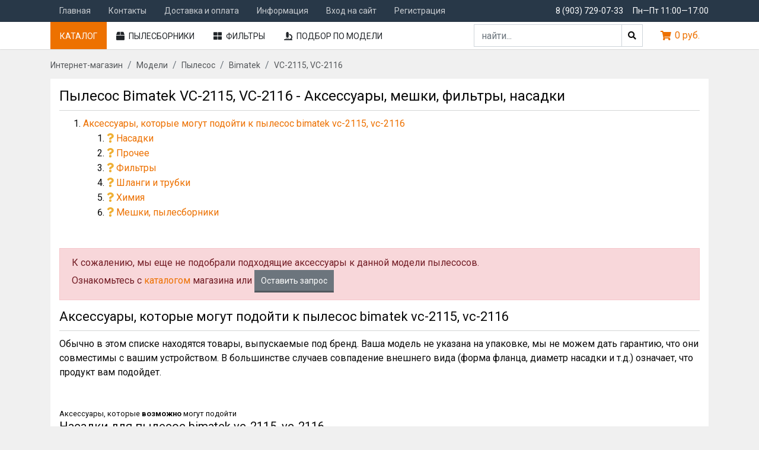

--- FILE ---
content_type: text/html; charset=utf-8
request_url: https://case-bt.ru/models/pylesos/bimatek/vc-2115-vc-2116/
body_size: 19618
content:
<!DOCTYPE html>
<html lang="ru"><head><title>VC-2115, VC-2116 - аксессуары, фильтры, пылесборники, мешки</title><meta charset="UTF-8"><meta name="keywords" content="каталог, устройства, модели, версии, подбор, VC-2115, VC-2116 - аксессуары, фильтры, пылесборники, мешки" /><meta name="description" content="Аксессуары для VC-2115, VC-2116 - аксессуары, фильтры, пылесборники, мешки" /><meta name="viewport" content="width=device-width, initial-scale=1" /><link rel="shortcut icon" href="/favicon.ico" /><link rel="stylesheet" href="/wa-data/public/site/themes/yws11/fontawesome/css/all.min.css" ><link href="https://fonts.googleapis.com/css?family=Roboto:400,400i,700,700i&display=swap&subset=cyrillic" rel="stylesheet"><link rel="stylesheet" href="/wa-data/public/site/themes/yws11/plugins/bootstrap/bootstrap.min.css"><link rel="stylesheet" href="/wa-data/public/site/themes/yws11/css/main.css?v1.0.14"><meta name="wa-expert-hash" content="192f4f854a6e725212686667dc4c16d47f8625d" /><script>var yws = {'options' : {'markerUrl' : '/wa-data/public/site/themes/yws11/img/marker.png','markerActiveUrl' : '/wa-data/public/site/themes/yws11/img/marker-active.png','markerPartnerUrl' : '/wa-data/public/site/themes/yws11/img/marker-partner.png','markerSize' : [24, 36],'markerOffset' : [-12, -36]}};</script><script>(function(w,d,s,l,i){w[l]=w[l]||[];w[l].push({'gtm.start': new Date().getTime(),event:'gtm.js'});var f=d.getElementsByTagName(s)[0], j=d.createElement(s),dl=l!='dataLayer'?'&l='+l:'';j.async=true;j.src= 'https://www.googletagmanager.com/gtm.js?id='+i+dl;f.parentNode.insertBefore(j,f);})(window,document,'script','dataLayer','GTM-MB6D72V');</script></head><body><noscript><iframe src="https://www.googletagmanager.com/ns.html?id=GTM-MB6D72V" height="0" width="0" style="display:none;visibility:hidden"></iframe></noscript><div class="main-wrapper"> <div class="menu-1 navbar navbar-expand-lg"><div class="container"><div class="in"><button class="navbar-toggler" type="button" data-toggle="collapse" data-target="#menu-1-navbar-collapse"><i class="fas fa-bars"></i> Меню</button><div class="collapse navbar-collapse" id="menu-1-navbar-collapse"><div class="navbar-nav mr-auto"><div class="nav-item"><a class="nav-link" href="/">Главная</a></div><div class="nav-item"><a class="nav-link" href="/kontakty/">Контакты</a></div><div class="nav-item"><a class="nav-link" href="/usloviya-dostavki-i-oplaty/">Доставка и оплата</a></div><div class="nav-item"><a class="nav-link" href="/informatsiya/">Информация</a></div><div class="nav-item"><a class="nav-link" href="/login/">Вход на сайт</a></div><div class="nav-item"><a class="nav-link" href="/signup/">Регистрация</a></div></div></div><a href="tel:89037290733" class="phone ml-lg-auto d-none d-lg-inline mr-3">8 (903) 729-07-33</a><span class="work-hours d-none d-lg-inline">Пн—Пт 11:00—17:00</span></div></div></div> <div class="main-header"><div class="container"><div class="in"><button class="btn btn-primary catalog toggle-dropdown-menu" type="button" data-toggle="collapse" data-type="category" data-category-id="0">Каталог</button><button class="btn toggle-dropdown-menu d-none d-lg-block" type="button" data-toggle="collapse" data-type="category" data-category-id="561"><i class="fas fa-box"></i> Пылесборники</button><button class="btn toggle-dropdown-menu d-none d-lg-block" type="button" data-toggle="collapse" data-type="category" data-category-id="562"><i class="fas fa-th-large"></i> Фильтры</button><button class="btn d-none d-lg-block open-selection-by-model" type="button"><i class="fas fa-microscope"></i> Подбор по модели</button><script>(function () {if (typeof yws['dropdownMenu'] !== 'undefined') return;yws['dropdownMenu'] = {};})();</script><button class="btn search-toggle d-lg-none" type="button" data-open=".main-header .search-container"><i class="fas fa-search"></i></button><form class="search-container" action="/product-search/" method="get"><input type="hidden" name="searchid" value="2361982"><input type="hidden" name="web" value="0"><div class="input-group"><input type="text" name='text' class="form-control search-field" placeholder="найти..."><div class="input-group-append"><button class="btn btn-secondary search-button" type="submit"><span class="d-lg-none">Найти</span><i class="fas fa-search d-none d-lg-inline"></i></button></div></div></form><a href="/onestep/" class="cart-info open-modal-cart empty"><i class="fas fa-shopping-cart"></i> <span class="total">0 руб.</span></a></div></div></div><script>(function () {if (typeof yws['cartInfo'] !== 'undefined') return;yws['cartInfo'] = {};})();(function () {if (typeof yws['search'] !== 'undefined') return;yws['search'] = {'options' : {'searchUrl' : '/product-search/'}};})();</script>  <div class="container"><div class="breadcrumb-container"><ol class="breadcrumb" itemscope itemtype="http://schema.org/BreadcrumbList"><li class="breadcrumb-item" itemprop="itemListElement" itemscope itemtype="http://schema.org/ListItem"><a itemprop="item" href="/"><span itemprop="name">Интернет-магазин</span></a><meta itemprop="position" content="1" /></li><li class="breadcrumb-item" itemprop="itemListElement" itemscope itemtype="http://schema.org/ListItem"><a itemprop="item" href="/models/"><span itemprop="name">Модели</span></a><meta itemprop="position" content="2" /></li><li class="breadcrumb-item" itemprop="itemListElement" itemscope itemtype="http://schema.org/ListItem"><a itemprop="item" href="/models/pylesos/"><span itemprop="name">Пылесос</span></a><meta itemprop="position" content="3" /></li><li class="breadcrumb-item" itemprop="itemListElement" itemscope itemtype="http://schema.org/ListItem"><a itemprop="item" href="/models/pylesos/bimatek/"><span itemprop="name">Bimatek</span></a><meta itemprop="position" content="4" /></li><li class="breadcrumb-item active" itemprop="itemListElement" itemscope itemtype="http://schema.org/ListItem"><span itemprop="name">VC-2115, VC-2116</span><meta itemprop="position" content="5" /></li></ol></div></div>  <div class="models-wrapper"><div class="container"><div class="block-1"><h1 class="title style-1">Пылесос Bimatek VC-2115, VC-2116 - Аксессуары, мешки, фильтры, насадки</h1><ol class="mb-5 models-menu"><li class="possibly"><a href="#models-possible-products">Аксессуары, которые могут подойти к пылесос bimatek vc-2115, vc-2116</a><ol><li><a href="#models-possible-products-type-15-header">Насадки</a></li><li><a href="#models-possible-products-type-16-header">Прочее</a></li><li><a href="#models-possible-products-type-11-header">Фильтры</a></li><li><a href="#models-possible-products-type-12-header">Шланги и трубки</a></li><li><a href="#models-possible-products-type-19-header">Химия</a></li><li><a href="#models-possible-products-type-10-header">Мешки, пылесборники</a></li></ol></li></ol><div class="alert alert-danger">К сожалению, мы еще не подобрали подходящие аксессуары к данной модели пылесосов. <br>Ознакомьтесь с <a href="/">каталогом</a> магазина или <button class="btn btn-secondary open-callback-form">Оставить запрос</button></div><div id="models-possible-products" class="mb-5"><h2 class="title style-1">Аксессуары, которые могут подойти к пылесос bimatek vc-2115, vc-2116</h2><p>Обычно в этом списке находятся товары, выпускаемые под бренд. Ваша модель не указана на упаковке, мы не можем дать гарантию, что они совместимы с вашим устройством. В большинстве случаев совпадение внешнего вида (форма фланца, диаметр насадки и т.д.) означает, что продукт вам подойдет.</p><div class="small mt-5">Аксессуары, которые <b>возможно</b> могут подойти</div><h3 class="title style-1" id="models-possible-products-type-15-header">Насадки для пылесос bimatek vc-2115, vc-2116</h3><div class="products-container " itemscope itemtype="http://schema.org/ItemList"><link itemprop="url" href="https://case-bt.ru/models/pylesos/bimatek/vc-2115-vc-2116/"><meta itemprop="numberOfItems" content="71" /><div class="product-wrapper" ><div class="product available" itemprop="itemListElement" itemscope itemtype="http://schema.org/Product" data-product-id="1962"><meta itemprop="description" content=""><a class="image" href="/universalnaya-nasadka-dn-40-370-mm/" title="Универсальная насадка, DN 40 (370 мм), арт. 6.903-018.0"><img src="/wa-data/public/shop/products/62/19/1962/images/2765/2765.400.png" alt="Универсальная насадка, DN 40 (370 мм), арт. 6.903-018.0" itemprop="image" ></a><div class="name" itemprop="name"><a itemprop="url" href="/universalnaya-nasadka-dn-40-370-mm/" title="Универсальная насадка, DN 40 (370 мм), арт. 6.903-018.0">Универсальная насадка, DN 40 (370 мм), арт. 6.903-018.0</a></div><div class="w-100"><button class="load-description" type="button">Показать описание</button></div><div class="offer" itemprop="offers" itemscope itemtype="http://schema.org/Offer"><div class="price">17 550 руб.</div><input type="hidden" name="product_id" value="1962"><link itemprop="availability" href="http://schema.org/InStock" /><meta itemprop="price" content="17550"><meta itemprop="priceCurrency" content="RUB"></div><button class="btn btn-primary buy" type="button" data-sku-id="1540">Купить</button><div class="badge colors-6">40<br><span class="small">мм</span></div><div class="badge"></div><div class="warning alert alert-warning small mt-1 p-1 w-100">Уточняйте совместимость у менеджеров магазина.</div></div></div><div class="product-wrapper" ><div class="product available" itemprop="itemListElement" itemscope itemtype="http://schema.org/Product" data-product-id="1951"><meta itemprop="description" content="​​Насадка для пола универсальная, для влажной и сухой уборки, диаметр 35 мм, ширина 370 мм."><a class="image" href="/universalnaya-nasadka-dn-35-370-mm/" title="Универсальная насадка, DN 35 (370 мм), арт. 6.906-384.0"><img src="/wa-data/public/shop/products/51/19/1951/images/2751/2751.400.png" alt="Универсальная насадка, DN 35 (370 мм), арт. 6.906-384.0" itemprop="image" ></a><div class="name" itemprop="name"><a itemprop="url" href="/universalnaya-nasadka-dn-35-370-mm/" title="Универсальная насадка, DN 35 (370 мм), арт. 6.906-384.0">Универсальная насадка, DN 35 (370 мм), арт. 6.906-384.0</a></div><div class="w-100"><button class="load-description" type="button">Показать описание</button></div><div class="offer" itemprop="offers" itemscope itemtype="http://schema.org/Offer"><div class="price">14 390 руб.</div><input type="hidden" name="product_id" value="1951"><link itemprop="availability" href="http://schema.org/InStock" /><meta itemprop="price" content="14390"><meta itemprop="priceCurrency" content="RUB"></div><button class="btn btn-primary buy" type="button" data-sku-id="1529">Купить</button><div class="badge colors-2">35<br><span class="small">мм</span></div><div class="badge"></div><div class="warning alert alert-warning small mt-1 p-1 w-100">Уточняйте совместимость у менеджеров магазина.</div></div></div><div class="product-wrapper" ><div class="product available" itemprop="itemListElement" itemscope itemtype="http://schema.org/Product" data-product-id="1819"><meta itemprop="description" content="Насадка с силиконовой щетиной для сбора шерсти. Под диаметр трубок 32/35 мм, переходник в комплекте."><a class="image" href="/nasadka-k-pylesosu-dlya-ukhoda-za-sherstyu-domashnikh-zhivotnykh-art-un-81/" title="Насадка к пылесосу для ухода за шерстью домашних животных, арт. UN-81"><img src="/wa-data/public/shop/products/19/18/1819/images/2443/2443.400.jpg" alt="Насадка к пылесосу для ухода за шерстью домашних животных, арт. UN-81" itemprop="image" ></a><div class="name" itemprop="name"><a itemprop="url" href="/nasadka-k-pylesosu-dlya-ukhoda-za-sherstyu-domashnikh-zhivotnykh-art-un-81/" title="Насадка к пылесосу для ухода за шерстью домашних животных, арт. UN-81">Насадка к пылесосу для ухода за шерстью домашних животных, арт. UN-81</a></div><div class="w-100"><button class="load-description" type="button">Показать описание</button></div><div class="offer" itemprop="offers" itemscope itemtype="http://schema.org/Offer"><div class="price">600 руб.</div><input type="hidden" name="product_id" value="1819"><link itemprop="availability" href="http://schema.org/InStock" /><meta itemprop="price" content="600"><meta itemprop="priceCurrency" content="RUB"></div><button class="btn btn-primary buy" type="button" data-sku-id="1396">Купить</button><div class="badge colors-3">32 / 35<br><span class="small">мм</span></div><div class="badge"></div><div class="warning alert alert-warning small mt-1 p-1 w-100">Уточняйте совместимость у менеджеров магазина.</div></div></div><div class="product-wrapper" ><div class="product available" itemprop="itemListElement" itemscope itemtype="http://schema.org/Product" data-product-id="1747"><meta itemprop="description" content="Насадка-кисть с щетиной из натурального ворса диаметром 35мм., для уборки мебели и автомобильного салона."><a class="image" href="/nasadka-s-shchetinoy-dlya-pylesosov-karcher-ds-mv-se-d-35--art-6903-862/" title="Насадка с щетиной для пылесосов Karcher DS MV SE, D 35, арт. 6.903-862"><img src="/wa-data/public/shop/products/47/17/1747/images/2243/2243.400.jpg" alt="Насадка с щетиной для пылесосов Karcher DS MV SE, D 35, арт. 6.903-862" itemprop="image" ></a><div class="name" itemprop="name"><a itemprop="url" href="/nasadka-s-shchetinoy-dlya-pylesosov-karcher-ds-mv-se-d-35--art-6903-862/" title="Насадка с щетиной для пылесосов Karcher DS MV SE, D 35, арт. 6.903-862">Насадка с щетиной для пылесосов Karcher DS MV SE, D 35, арт. 6.903-862</a></div><div class="w-100"><button class="load-description" type="button">Показать описание</button></div><div class="offer" itemprop="offers" itemscope itemtype="http://schema.org/Offer"><div class="price">1 300 руб.</div><input type="hidden" name="product_id" value="1747"><link itemprop="availability" href="http://schema.org/InStock" /><meta itemprop="price" content="1300"><meta itemprop="priceCurrency" content="RUB"></div><button class="btn btn-primary buy" type="button" data-sku-id="1324">Купить</button><div class="badge colors-2">35<br><span class="small">мм</span></div><div class="badge"></div><div class="warning alert alert-warning small mt-1 p-1 w-100">Уточняйте совместимость у менеджеров магазина.</div></div></div><div class="product-wrapper" ><div class="product available" itemprop="itemListElement" itemscope itemtype="http://schema.org/Product" data-product-id="1718"><meta itemprop="description" content="​Подходит для пылесосов с диаметром принадлежностей 32 мм."><a class="image" href="/nasadka-dlya-myagkoy-mebeli-k-pylesosam-karcher-120-mm-dn32-art-6903-402/" title="Насадка для мягкой мебели к пылесосам Karcher, DN32 (120 мм), арт. 6.903-402"><img src="/wa-data/public/shop/products/18/17/1718/images/2154/2154.400.jpg" alt="Насадка для мягкой мебели к пылесосам Karcher, DN32 (120 мм), арт. 6.903-402" itemprop="image" ></a><div class="name" itemprop="name"><a itemprop="url" href="/nasadka-dlya-myagkoy-mebeli-k-pylesosam-karcher-120-mm-dn32-art-6903-402/" title="Насадка для мягкой мебели к пылесосам Karcher, DN32 (120 мм), арт. 6.903-402">Насадка для мягкой мебели к пылесосам Karcher, DN32 (120 мм), арт. 6.903-402</a></div><div class="w-100"><button class="load-description" type="button">Показать описание</button></div><div class="offer" itemprop="offers" itemscope itemtype="http://schema.org/Offer"><div class="price">760 руб.</div><input type="hidden" name="product_id" value="1718"><link itemprop="availability" href="http://schema.org/InStock" /><meta itemprop="price" content="760"><meta itemprop="priceCurrency" content="RUB"></div><button class="btn btn-primary buy" type="button" data-sku-id="1295">Купить</button><div class="badge colors-1">32<br><span class="small">мм</span></div><div class="badge"></div><div class="warning alert alert-warning small mt-1 p-1 w-100">Уточняйте совместимость у менеджеров магазина.</div></div></div><div class="product-wrapper" ><div class="product available" itemprop="itemListElement" itemscope itemtype="http://schema.org/Product" data-product-id="1647"><meta itemprop="description" content="Насадка угловая для пылесосов с диаметром принадлежностей 32/35 мм. В комплекте с переходником с 35 на 32 мм."><a class="image" href="/nasadka-ozone-dlya-pylesosa-uglovaya-s-vorsom-i-silikonovoy-styazhkoy-dlya-tverdykh-poverkhnostey-art-un-55/" title="Насадка Ozone для пылесоса угловая с ворсом и силиконовой стяжкой для твердых поверхностей, арт. UN-55"><img src="/wa-data/public/shop/products/47/16/1647/images/1911/1911.400.jpg" alt="Насадка Ozone для пылесоса угловая с ворсом и силиконовой стяжкой для твердых поверхностей, арт. UN-55" itemprop="image" ></a><div class="name" itemprop="name"><a itemprop="url" href="/nasadka-ozone-dlya-pylesosa-uglovaya-s-vorsom-i-silikonovoy-styazhkoy-dlya-tverdykh-poverkhnostey-art-un-55/" title="Насадка Ozone для пылесоса угловая с ворсом и силиконовой стяжкой для твердых поверхностей, арт. UN-55">Насадка Ozone для пылесоса угловая с ворсом и силиконовой стяжкой для твердых поверхностей, арт. UN-55</a></div><div class="w-100"><button class="load-description" type="button">Показать описание</button></div><div class="offer" itemprop="offers" itemscope itemtype="http://schema.org/Offer"><div class="price">798 руб.</div><input type="hidden" name="product_id" value="1647"><link itemprop="availability" href="http://schema.org/InStock" /><meta itemprop="price" content="798"><meta itemprop="priceCurrency" content="RUB"></div><button class="btn btn-primary buy" type="button" data-sku-id="1224">Купить</button><div class="badge colors-3">32 / 35<br><span class="small">мм</span></div><div class="badge"></div><div class="warning alert alert-warning small mt-1 p-1 w-100">Уточняйте совместимость у менеджеров магазина.</div></div></div><div class="product-wrapper" ><div class="product available" itemprop="itemListElement" itemscope itemtype="http://schema.org/Product" data-product-id="1520"><meta itemprop="description" content="Длина насадки 22 см. Диаметр 35 мм, в комплекте переходник на 32 мм."><a class="image" href="/shelevaja-nasadka-dlja-pylesosa/" title="Узкая насадка для пылесоса, Neolux TN-08"><img src="/wa-data/public/shop/products/20/15/1520/images/1612/1612.400.jpg" alt="Узкая насадка для пылесоса, Neolux TN-08" itemprop="image" ></a><div class="name" itemprop="name"><a itemprop="url" href="/shelevaja-nasadka-dlja-pylesosa/" title="Узкая насадка для пылесоса, Neolux TN-08">Узкая насадка для пылесоса, Neolux TN-08</a></div><div class="w-100"><button class="load-description" type="button">Показать описание</button></div><div class="offer" itemprop="offers" itemscope itemtype="http://schema.org/Offer"><div class="price">300 руб.</div><input type="hidden" name="product_id" value="1520"><link itemprop="availability" href="http://schema.org/InStock" /><meta itemprop="price" content="300"><meta itemprop="priceCurrency" content="RUB"></div><button class="btn btn-primary buy" type="button" data-sku-id="1096">Купить</button><div class="badge colors-3">32 / 35<br><span class="small">мм</span></div><div class="badge"></div><div class="warning alert alert-warning small mt-1 p-1 w-100">Уточняйте совместимость у менеджеров магазина.</div></div></div><div class="product-wrapper" ><div class="product available" itemprop="itemListElement" itemscope itemtype="http://schema.org/Product" data-product-id="1410"><meta itemprop="description" content="Насадка для влажной и сухой уборки пола, ширина 320 мм."><a class="image" href="/nasadka-dlja-pola-universalnaja-dn-35/" title="Насадка для пола универсальная (DN 35), арт. 2.862-141"><img src="/wa-data/public/shop/products/10/14/1410/images/1422/1422.400.jpg" alt="Насадка для пола универсальная (DN 35), арт. 2.862-141" itemprop="image" ></a><div class="name" itemprop="name"><a itemprop="url" href="/nasadka-dlja-pola-universalnaja-dn-35/" title="Насадка для пола универсальная (DN 35), арт. 2.862-141">Насадка для пола универсальная (DN 35), арт. 2.862-141</a></div><div class="w-100"><button class="load-description" type="button">Показать описание</button></div><div class="offer" itemprop="offers" itemscope itemtype="http://schema.org/Offer"><div class="price">1 250 руб.</div><input type="hidden" name="product_id" value="1410"><link itemprop="availability" href="http://schema.org/InStock" /><meta itemprop="price" content="1250"><meta itemprop="priceCurrency" content="RUB"></div><button class="btn btn-primary buy" type="button" data-sku-id="990">Купить</button><div class="badge colors-2">35<br><span class="small">мм</span></div><div class="badge"></div><div class="warning alert alert-warning small mt-1 p-1 w-100">Уточняйте совместимость у менеджеров магазина.</div></div></div><div class="product-wrapper" ><div class="product available" itemprop="itemListElement" itemscope itemtype="http://schema.org/Product" data-product-id="1400"><meta itemprop="description" content="Пластмассовая, с колесиками и резиновыми полосками. Диаметр 35 мм, ширина - 360 мм."><a class="image" href="/nasadka-dlja-pylesosa-vlazhnojsuhoj-uborki-dn-35-shirina-360-mm/" title="Насадка для пылесоса влажной/сухой уборки, 360 мм (DN 35), арт. 6.907-409"><img src="/wa-data/public/shop/products/00/14/1400/images/1404/1404.400.jpg" alt="Насадка для пылесоса влажной/сухой уборки, 360 мм (DN 35), арт. 6.907-409" itemprop="image" ></a><div class="name" itemprop="name"><a itemprop="url" href="/nasadka-dlja-pylesosa-vlazhnojsuhoj-uborki-dn-35-shirina-360-mm/" title="Насадка для пылесоса влажной/сухой уборки, 360 мм (DN 35), арт. 6.907-409">Насадка для пылесоса влажной/сухой уборки, 360 мм (DN 35), арт. 6.907-409</a></div><div class="w-100"><button class="load-description" type="button">Показать описание</button></div><div class="offer" itemprop="offers" itemscope itemtype="http://schema.org/Offer"><div class="price">4 170 руб.</div><input type="hidden" name="product_id" value="1400"><link itemprop="availability" href="http://schema.org/InStock" /><meta itemprop="price" content="4170"><meta itemprop="priceCurrency" content="RUB"></div><button class="btn btn-primary buy" type="button" data-sku-id="980">Купить</button><div class="badge colors-2">35<br><span class="small">мм</span></div><div class="badge"></div><div class="warning alert alert-warning small mt-1 p-1 w-100">Уточняйте совместимость у менеджеров магазина.</div></div></div><div class="product-wrapper" ><div class="product available" itemprop="itemListElement" itemscope itemtype="http://schema.org/Product" data-product-id="1365"><meta itemprop="description" content="Насадка предназначена для уборки пола, ковровых покрытий и мягкой мебели от шерсти домашних животных."><a class="image" href="/nasadka-universalnaja-dlja-uborki-shersti-zhivotnyh-neolux-tn-09/" title="Насадка универсальная для уборки шерсти животных, Neolux TN-09"><img src="/wa-data/public/shop/products/65/13/1365/images/1912/1912.400.png" alt="Насадка универсальная для уборки шерсти животных, Neolux TN-09" itemprop="image" ></a><div class="name" itemprop="name"><a itemprop="url" href="/nasadka-universalnaja-dlja-uborki-shersti-zhivotnyh-neolux-tn-09/" title="Насадка универсальная для уборки шерсти животных, Neolux TN-09">Насадка универсальная для уборки шерсти животных, Neolux TN-09</a></div><div class="w-100"><button class="load-description" type="button">Показать описание</button></div><div class="offer" itemprop="offers" itemscope itemtype="http://schema.org/Offer"><div class="price">650 руб.</div><input type="hidden" name="product_id" value="1365"><link itemprop="availability" href="http://schema.org/InStock" /><meta itemprop="price" content="650"><meta itemprop="priceCurrency" content="RUB"></div><button class="btn btn-primary buy" type="button" data-sku-id="946">Купить</button><div class="badge colors-3">32 - 37<br><span class="small">мм</span></div><div class="badge"></div><div class="warning alert alert-warning small mt-1 p-1 w-100">Уточняйте совместимость у менеджеров магазина.</div></div></div><div class="product-wrapper" ><div class="product available" itemprop="itemListElement" itemscope itemtype="http://schema.org/Product" data-product-id="1356"><meta itemprop="description" content="Насадка для пылесосов щелевая."><a class="image" href="/shchelevaya-nasadka-rarcher/" title="Щелевая насадка для пылесосов Karcher DN 35, арт. 6.900-385"><img src="/wa-data/public/shop/products/56/13/1356/images/1359/1359.400.jpg" alt="Щелевая насадка для пылесосов Karcher DN 35, арт. 6.900-385" itemprop="image" ></a><div class="name" itemprop="name"><a itemprop="url" href="/shchelevaya-nasadka-rarcher/" title="Щелевая насадка для пылесосов Karcher DN 35, арт. 6.900-385">Щелевая насадка для пылесосов Karcher DN 35, арт. 6.900-385</a></div><div class="w-100"><button class="load-description" type="button">Показать описание</button></div><div class="offer" itemprop="offers" itemscope itemtype="http://schema.org/Offer"><div class="price">480 руб.</div><input type="hidden" name="product_id" value="1356"><link itemprop="availability" href="http://schema.org/InStock" /><meta itemprop="price" content="480"><meta itemprop="priceCurrency" content="RUB"></div><button class="btn btn-primary buy" type="button" data-sku-id="937">Купить</button><div class="badge colors-2">35<br><span class="small">мм</span></div><div class="badge"></div><div class="warning alert alert-warning small mt-1 p-1 w-100">Уточняйте совместимость у менеджеров магазина.</div></div></div><div class="product-wrapper" ><div class="product available" itemprop="itemListElement" itemscope itemtype="http://schema.org/Product" data-product-id="1303"><meta itemprop="description" content="Насадка щелевая пластмассовая. Диаметр 40 мм, длина 290 мм."><a class="image" href="/nasadka-shelevaja-dlja-pylesosa-dn-40-dlina-290-mm/" title="Насадка щелевая для пылесоса, DN 40 (290 мм), арт. 6.903-033"><img src="/wa-data/public/shop/products/03/13/1303/images/1265/1265.400.jpg" alt="Насадка щелевая для пылесоса, DN 40 (290 мм), арт. 6.903-033" itemprop="image" ></a><div class="name" itemprop="name"><a itemprop="url" href="/nasadka-shelevaja-dlja-pylesosa-dn-40-dlina-290-mm/" title="Насадка щелевая для пылесоса, DN 40 (290 мм), арт. 6.903-033">Насадка щелевая для пылесоса, DN 40 (290 мм), арт. 6.903-033</a></div><div class="w-100"><button class="load-description" type="button">Показать описание</button></div><div class="offer" itemprop="offers" itemscope itemtype="http://schema.org/Offer"><div class="price">900 руб.</div><input type="hidden" name="product_id" value="1303"><link itemprop="availability" href="http://schema.org/InStock" /><meta itemprop="price" content="900"><meta itemprop="priceCurrency" content="RUB"></div><button class="btn btn-primary buy" type="button" data-sku-id="885">Купить</button><div class="badge colors-6">40<br><span class="small">мм</span></div><div class="badge"></div><div class="warning alert alert-warning small mt-1 p-1 w-100">Уточняйте совместимость у менеджеров магазина.</div></div></div><div class="product-wrapper" ><div class="product available" itemprop="itemListElement" itemscope itemtype="http://schema.org/Product" data-product-id="1265"><meta itemprop="description" content="Разборная мини турбощётка для мягкой мебели, диаметр 35 мм, с переходником на 32 мм."><a class="image" href="/mini-turboshetka-dlja-pylesosa/" title="Мини-турбощетка для пылесоса, Neolux TN-04"><img src="/wa-data/public/shop/products/65/12/1265/images/1208/1208.400.jpg" alt="Мини-турбощетка для пылесоса, Neolux TN-04" itemprop="image" ></a><div class="name" itemprop="name"><a itemprop="url" href="/mini-turboshetka-dlja-pylesosa/" title="Мини-турбощетка для пылесоса, Neolux TN-04">Мини-турбощетка для пылесоса, Neolux TN-04</a></div><div class="w-100"><button class="load-description" type="button">Показать описание</button></div><div class="offer" itemprop="offers" itemscope itemtype="http://schema.org/Offer"><div class="price">750 руб.</div><input type="hidden" name="product_id" value="1265"><link itemprop="availability" href="http://schema.org/InStock" /><meta itemprop="price" content="750"><meta itemprop="priceCurrency" content="RUB"></div><button class="btn btn-primary buy" type="button" data-sku-id="849">Купить</button><div class="badge colors-3">32 - 35<br><span class="small">мм</span></div><div class="badge"></div><div class="warning alert alert-warning small mt-1 p-1 w-100">Уточняйте совместимость у менеджеров магазина.</div></div></div><div class="product-wrapper" ><div class="product available" itemprop="itemListElement" itemscope itemtype="http://schema.org/Product" data-product-id="1187"><meta itemprop="description" content="Щетка для уборки."><a class="image" href="/universalnaja-nasadka-karcher-dn40-dlja-nt/" title="Универсальная насадка пылесосов Karcher NT, DN 40, арт. 6.907-408"><img src="/wa-data/public/shop/products/87/11/1187/images/1094/1094.400.jpg" alt="Универсальная насадка пылесосов Karcher NT, DN 40, арт. 6.907-408" itemprop="image" ></a><div class="name" itemprop="name"><a itemprop="url" href="/universalnaja-nasadka-karcher-dn40-dlja-nt/" title="Универсальная насадка пылесосов Karcher NT, DN 40, арт. 6.907-408">Универсальная насадка пылесосов Karcher NT, DN 40, арт. 6.907-408</a></div><div class="w-100"><button class="load-description" type="button">Показать описание</button></div><div class="offer" itemprop="offers" itemscope itemtype="http://schema.org/Offer"><div class="price">4 700 руб.</div><input type="hidden" name="product_id" value="1187"><link itemprop="availability" href="http://schema.org/InStock" /><meta itemprop="price" content="4700"><meta itemprop="priceCurrency" content="RUB"></div><button class="btn btn-primary buy" type="button" data-sku-id="775">Купить</button><div class="badge colors-6">40<br><span class="small">мм</span></div><div class="badge"></div><div class="warning alert alert-warning small mt-1 p-1 w-100">Уточняйте совместимость у менеджеров магазина.</div></div></div><div class="product-wrapper" ><div class="product available" itemprop="itemListElement" itemscope itemtype="http://schema.org/Product" data-product-id="785"><meta itemprop="description" content="Переключаемая насадка для влажной и сухой уборки для пылесосов, диаметр 35 мм."><a class="image" href="/perekljuchaemaja-nasadka-dlja-vlazhnoj-i-suhoj-uborki-dlja-pylesosov/" title="Насадка для влажной и сухой уборки для пылесосов Karcher MV, WD, арт. 2.863-000"><img src="/wa-data/public/shop/products/85/07/785/images/932/932.400.jpg" alt="Насадка для влажной и сухой уборки для пылесосов Karcher MV, WD, арт. 2.863-000" itemprop="image" ></a><div class="name" itemprop="name"><a itemprop="url" href="/perekljuchaemaja-nasadka-dlja-vlazhnoj-i-suhoj-uborki-dlja-pylesosov/" title="Насадка для влажной и сухой уборки для пылесосов Karcher MV, WD, арт. 2.863-000">Насадка для влажной и сухой уборки для пылесосов Karcher MV, WD, арт. 2.863-000</a></div><div class="w-100"><button class="load-description" type="button">Показать описание</button></div><div class="offer" itemprop="offers" itemscope itemtype="http://schema.org/Offer"><div class="price">3 260 руб.</div><input type="hidden" name="product_id" value="785"><link itemprop="availability" href="http://schema.org/InStock" /><meta itemprop="price" content="3260"><meta itemprop="priceCurrency" content="RUB"></div><button class="btn btn-primary buy" type="button" data-sku-id="680">Купить</button><div class="badge colors-2">35<br><span class="small">мм</span></div><div class="badge"></div><div class="warning alert alert-warning small mt-1 p-1 w-100">Уточняйте совместимость у менеджеров магазина.</div></div></div><div class="product-wrapper" ><div class="product available" itemprop="itemListElement" itemscope itemtype="http://schema.org/Product" data-product-id="705"><meta itemprop="description" content="Насадка для уборки пола с подводкой пара с чистящими полосками (резиновые) в комплекте."><a class="image" href="/shetka-nasadka-dlja-modelej-paropylesosov-serii-sv-1902-1802/" title="Насадка для паропылесоса Karcher SV, арт. 6.402-034"><img src="/wa-data/public/shop/products/05/07/705/images/940/940.400.jpg" alt="Насадка для паропылесоса Karcher SV, арт. 6.402-034" itemprop="image" ></a><div class="name" itemprop="name"><a itemprop="url" href="/shetka-nasadka-dlja-modelej-paropylesosov-serii-sv-1902-1802/" title="Насадка для паропылесоса Karcher SV, арт. 6.402-034">Насадка для паропылесоса Karcher SV, арт. 6.402-034</a></div><div class="w-100"><button class="load-description" type="button">Показать описание</button></div><div class="offer" itemprop="offers" itemscope itemtype="http://schema.org/Offer"><div class="price">3 480 руб.</div><input type="hidden" name="product_id" value="705"><link itemprop="availability" href="http://schema.org/InStock" /><meta itemprop="price" content="3480"><meta itemprop="priceCurrency" content="RUB"></div><button class="btn btn-primary buy" type="button" data-sku-id="605">Купить</button><div class="badge colors-2">35<br><span class="small">мм</span></div><div class="badge"></div><div class="warning alert alert-warning small mt-1 p-1 w-100">Уточняйте совместимость у менеджеров магазина.</div></div></div><div class="product-wrapper" ><div class="product " itemprop="itemListElement" itemscope itemtype="http://schema.org/Product" data-product-id="2193"><meta itemprop="description" content="Насадка переключаемая пол/ковёр, внутренний диаметр 35 мм, ширина насадки 255 мм с креплением на пылесос. В комплекте вкладыш переходник на 32 мм"><a class="image" href="/nasadka-dlya-pylesosa-pereklyuchaemaya-d35-pol-kover-puhico-35-art-ph-35/" title="Насадка для пылесоса, переключаемая D35 пол-ковер, Puhico 35, арт. PH-35"><img src="/wa-data/public/shop/products/93/21/2193/images/3466/3466.400.jpg" alt="Насадка для пылесоса, переключаемая D35 пол-ковер, Puhico 35, арт. PH-35" itemprop="image" ><div class="image-badge">нет в наличии</div></a><div class="name" itemprop="name"><a itemprop="url" href="/nasadka-dlya-pylesosa-pereklyuchaemaya-d35-pol-kover-puhico-35-art-ph-35/" title="Насадка для пылесоса, переключаемая D35 пол-ковер, Puhico 35, арт. PH-35">Насадка для пылесоса, переключаемая D35 пол-ковер, Puhico 35, арт. PH-35</a></div><div class="w-100"><button class="load-description" type="button">Показать описание</button></div><div class="offer" itemprop="offers" itemscope itemtype="http://schema.org/Offer"><div class="price">750 руб.</div><meta itemprop="price" content="750"><meta itemprop="priceCurrency" content="RUB"><link itemprop="availability" href="http://schema.org/OutOfStock" /></div><div class="btn btn-secondary out-of-stock">Нет в наличии</div><div class="badge colors-2">35<br><span class="small">мм</span></div><div class="badge"></div><div class="warning alert alert-warning small mt-1 p-1 w-100">Уточняйте совместимость у менеджеров магазина.</div></div></div><div class="product-wrapper" ><div class="product " itemprop="itemListElement" itemscope itemtype="http://schema.org/Product" data-product-id="2131"><meta itemprop="description" content=""><a class="image" href="/nasadka-c-naturalnym-vorsom-dlya-parketa-i-laminata-art-un-27/" title="Насадка c натуральным ворсом для паркета и ламината, арт. UN-27"><img src="/wa-data/public/shop/products/31/21/2131/images/3253/3253.400.jpg" alt="Насадка c натуральным ворсом для паркета и ламината, арт. UN-27" itemprop="image" ><div class="image-badge">нет в наличии</div></a><div class="name" itemprop="name"><a itemprop="url" href="/nasadka-c-naturalnym-vorsom-dlya-parketa-i-laminata-art-un-27/" title="Насадка c натуральным ворсом для паркета и ламината, арт. UN-27">Насадка c натуральным ворсом для паркета и ламината, арт. UN-27</a></div><div class="w-100"><button class="load-description" type="button">Показать описание</button></div><div class="offer" itemprop="offers" itemscope itemtype="http://schema.org/Offer"><div class="price">750 руб.</div><meta itemprop="price" content="750"><meta itemprop="priceCurrency" content="RUB"><link itemprop="availability" href="http://schema.org/OutOfStock" /></div><div class="btn btn-secondary out-of-stock">Нет в наличии</div><div class="badge colors-3">32 / 35<br><span class="small">мм</span></div><div class="badge"></div><div class="warning alert alert-warning small mt-1 p-1 w-100">Уточняйте совместимость у менеджеров магазина.</div></div></div><div class="product-wrapper" ><div class="product " itemprop="itemListElement" itemscope itemtype="http://schema.org/Product" data-product-id="2022"><meta itemprop="description" content=""><a class="image" href="/gibkaya-shchelevaya-nasadka-tn-23/" title="Гибкая щелевая насадка для труднодоступных мест, арт. TN-23"><img src="/wa-data/public/shop/products/22/20/2022/images/2931/2931.400.jpg" alt="Гибкая щелевая насадка для труднодоступных мест, арт. TN-23" itemprop="image" ><div class="image-badge">нет в наличии</div></a><div class="name" itemprop="name"><a itemprop="url" href="/gibkaya-shchelevaya-nasadka-tn-23/" title="Гибкая щелевая насадка для труднодоступных мест, арт. TN-23">Гибкая щелевая насадка для труднодоступных мест, арт. TN-23</a></div><div class="w-100"><button class="load-description" type="button">Показать описание</button></div><div class="offer" itemprop="offers" itemscope itemtype="http://schema.org/Offer"><div class="price">800 руб.</div><meta itemprop="price" content="800"><meta itemprop="priceCurrency" content="RUB"><link itemprop="availability" href="http://schema.org/OutOfStock" /></div><div class="btn btn-secondary out-of-stock">Нет в наличии</div><div class="badge colors-3">32 / 35<br><span class="small">мм</span></div><div class="badge"></div><div class="warning alert alert-warning small mt-1 p-1 w-100">Уточняйте совместимость у менеджеров магазина.</div></div></div><div class="product-wrapper" ><div class="product " itemprop="itemListElement" itemscope itemtype="http://schema.org/Product" data-product-id="1952"><meta itemprop="description" content="Насадка для пола универсальная, диаметр 40 мм, ширина 450 мм."><a class="image" href="/universalnaya-nasadka-dn-40-450-mm-art-6906-3830/" title="Универсальная насадка, DN 40 (450 мм), арт. 6.906-383.0"><img src="/wa-data/public/shop/products/52/19/1952/images/2752/2752.400.png" alt="Универсальная насадка, DN 40 (450 мм), арт. 6.906-383.0" itemprop="image" ><div class="image-badge">нет в наличии</div></a><div class="name" itemprop="name"><a itemprop="url" href="/universalnaya-nasadka-dn-40-450-mm-art-6906-3830/" title="Универсальная насадка, DN 40 (450 мм), арт. 6.906-383.0">Универсальная насадка, DN 40 (450 мм), арт. 6.906-383.0</a></div><div class="w-100"><button class="load-description" type="button">Показать описание</button></div><div class="offer" itemprop="offers" itemscope itemtype="http://schema.org/Offer"><div class="price">по запросу</div><meta itemprop="price" content="0"><meta itemprop="priceCurrency" content="RUB"><link itemprop="availability" href="http://schema.org/OutOfStock" /></div><div class="btn btn-secondary out-of-stock">Нет в наличии</div><div class="badge colors-6">40<br><span class="small">мм</span></div><div class="badge"></div><div class="warning alert alert-warning small mt-1 p-1 w-100">Уточняйте совместимость у менеджеров магазина.</div></div></div><div class="product-wrapper" ><div class="product " itemprop="itemListElement" itemscope itemtype="http://schema.org/Product" data-product-id="1897"><meta itemprop="description" content="Длинная щелевая насадка D35 (длина 300 мм)."><a class="image" href="/udlinennaya-shchelevaya-nasadka-dlya-pylesosov-karcher-d-35-mm-art-2863-223/" title="Удлиненная щелевая насадка для пылесосов Karcher (D 35 мм), арт. 2.863-223, 2.863-306"><img src="/wa-data/public/shop/products/97/18/1897/images/2645/2645.400.jpg" alt="Удлиненная щелевая насадка для пылесосов Karcher (D 35 мм), арт. 2.863-223, 2.863-306" itemprop="image" ><div class="image-badge">нет в наличии</div></a><div class="name" itemprop="name"><a itemprop="url" href="/udlinennaya-shchelevaya-nasadka-dlya-pylesosov-karcher-d-35-mm-art-2863-223/" title="Удлиненная щелевая насадка для пылесосов Karcher (D 35 мм), арт. 2.863-223, 2.863-306">Удлиненная щелевая насадка для пылесосов Karcher (D 35 мм), арт. 2.863-223, 2.863-306</a></div><div class="w-100"><button class="load-description" type="button">Показать описание</button></div><div class="offer" itemprop="offers" itemscope itemtype="http://schema.org/Offer"><div class="price">1 460 руб.</div><meta itemprop="price" content="1460"><meta itemprop="priceCurrency" content="RUB"><link itemprop="availability" href="http://schema.org/OutOfStock" /></div><div class="btn btn-secondary out-of-stock">Нет в наличии</div><div class="badge colors-2">35<br><span class="small">мм</span></div><div class="badge"></div><div class="warning alert alert-warning small mt-1 p-1 w-100">Уточняйте совместимость у менеджеров магазина.</div></div></div><div class="product-wrapper" ><div class="product " itemprop="itemListElement" itemscope itemtype="http://schema.org/Product" data-product-id="1895"><meta itemprop="description" content="Насадка универсальная для бытового пылесоса. Максимальная эффективность всасывания, компактный размер, переключатель пол-ковер, держатель для пылесоса. "><a class="image" href="/nasadka-pol-kover-dlya-pylesosov-d-3235-art-un-22/" title="Насадка пол-ковер для пылесосов D 32/35, арт. UN-22"><img src="/wa-data/public/shop/products/95/18/1895/images/2643/2643.400.jpg" alt="Насадка пол-ковер для пылесосов D 32/35, арт. UN-22" itemprop="image" ><div class="image-badge">нет в наличии</div></a><div class="name" itemprop="name"><a itemprop="url" href="/nasadka-pol-kover-dlya-pylesosov-d-3235-art-un-22/" title="Насадка пол-ковер для пылесосов D 32/35, арт. UN-22">Насадка пол-ковер для пылесосов D 32/35, арт. UN-22</a></div><div class="w-100"><button class="load-description" type="button">Показать описание</button></div><div class="offer" itemprop="offers" itemscope itemtype="http://schema.org/Offer"><div class="price">1 250 руб.</div><meta itemprop="price" content="1250"><meta itemprop="priceCurrency" content="RUB"><link itemprop="availability" href="http://schema.org/OutOfStock" /></div><div class="btn btn-secondary out-of-stock">Нет в наличии</div><div class="badge colors-3">32 / 35<br><span class="small">мм</span></div><div class="badge"></div><div class="warning alert alert-warning small mt-1 p-1 w-100">Уточняйте совместимость у менеджеров магазина.</div></div></div><div class="product-wrapper" ><div class="product " itemprop="itemListElement" itemscope itemtype="http://schema.org/Product" data-product-id="1892"><meta itemprop="description" content="Переключаемая насадка пол-ковёр на трубу 35 мм, в комплекте вкладыш переходник на 32 мм."><a class="image" href="/-nasadka-dlya-pylesosa-pereklyuchaemaya-pol-kover---ozone-un-30/" title="Насадка для пылесоса, переключаемая пол-ковер, арт. UN-30"><img src="/wa-data/public/shop/products/92/18/1892/images/2631/2631.400.jpg" alt="Насадка для пылесоса, переключаемая пол-ковер, арт. UN-30" itemprop="image" ><div class="image-badge">нет в наличии</div></a><div class="name" itemprop="name"><a itemprop="url" href="/-nasadka-dlya-pylesosa-pereklyuchaemaya-pol-kover---ozone-un-30/" title="Насадка для пылесоса, переключаемая пол-ковер, арт. UN-30">Насадка для пылесоса, переключаемая пол-ковер, арт. UN-30</a></div><div class="w-100"><button class="load-description" type="button">Показать описание</button></div><div class="offer" itemprop="offers" itemscope itemtype="http://schema.org/Offer"><div class="price">2 450 руб.</div><meta itemprop="price" content="2450"><meta itemprop="priceCurrency" content="RUB"><link itemprop="availability" href="http://schema.org/OutOfStock" /></div><div class="btn btn-secondary out-of-stock">Нет в наличии</div><div class="badge colors-3">32 / 35<br><span class="small">мм</span></div><div class="badge"></div><div class="warning alert alert-warning small mt-1 p-1 w-100">Уточняйте совместимость у менеджеров магазина.</div></div></div><div class="product-wrapper" ><div class="product " itemprop="itemListElement" itemscope itemtype="http://schema.org/Product" data-product-id="1891"><meta itemprop="description" content="Переключаемая щетка для гладких и ковровых покрытий, с диаметром под трубку 35 мм с переходником на 32 мм."><a class="image" href="/nasadka-pol-kover-dlya-pylesosa---ozone-un-31/" title="Насадка пол-ковер для пылесоса, арт. UN-31"><img src="/wa-data/public/shop/products/91/18/1891/images/2629/2629.400.jpg" alt="Насадка пол-ковер для пылесоса, арт. UN-31" itemprop="image" ><div class="image-badge">нет в наличии</div></a><div class="name" itemprop="name"><a itemprop="url" href="/nasadka-pol-kover-dlya-pylesosa---ozone-un-31/" title="Насадка пол-ковер для пылесоса, арт. UN-31">Насадка пол-ковер для пылесоса, арт. UN-31</a></div><div class="w-100"><button class="load-description" type="button">Показать описание</button></div><div class="offer" itemprop="offers" itemscope itemtype="http://schema.org/Offer"><div class="price">850 руб.</div><meta itemprop="price" content="850"><meta itemprop="priceCurrency" content="RUB"><link itemprop="availability" href="http://schema.org/OutOfStock" /></div><div class="btn btn-secondary out-of-stock">Нет в наличии</div><div class="badge colors-3">32 / 35<br><span class="small">мм</span></div><div class="badge"></div><div class="warning alert alert-warning small mt-1 p-1 w-100">Уточняйте совместимость у менеджеров магазина.</div></div></div><div class="product-wrapper" ><div class="product " itemprop="itemListElement" itemscope itemtype="http://schema.org/Product" data-product-id="1887"><meta itemprop="description" content="Переключаемая насадка пол-ковёр на трубу 35 мм, в комплекте вкладыш переходник на 32 мм."><a class="image" href="/-nasadka-dlya-pylesosa-pereklyuchaemaya-pol-kover---ozone-un-70/" title="Насадка для пылесоса, переключаемая пол-ковер - OZONE UN-70"><img src="/wa-data/public/shop/products/87/18/1887/images/2619/2619.400.jpg" alt="Насадка для пылесоса, переключаемая пол-ковер - OZONE UN-70" itemprop="image" ><div class="image-badge">нет в наличии</div></a><div class="name" itemprop="name"><a itemprop="url" href="/-nasadka-dlya-pylesosa-pereklyuchaemaya-pol-kover---ozone-un-70/" title="Насадка для пылесоса, переключаемая пол-ковер - OZONE UN-70">Насадка для пылесоса, переключаемая пол-ковер - OZONE UN-70</a></div><div class="w-100"><button class="load-description" type="button">Показать описание</button></div><div class="offer" itemprop="offers" itemscope itemtype="http://schema.org/Offer"><div class="price">740 руб.</div><meta itemprop="price" content="740"><meta itemprop="priceCurrency" content="RUB"><link itemprop="availability" href="http://schema.org/OutOfStock" /></div><div class="btn btn-secondary out-of-stock">Нет в наличии</div><div class="badge colors-3">32 / 35<br><span class="small">мм</span></div><div class="badge"></div><div class="warning alert alert-warning small mt-1 p-1 w-100">Уточняйте совместимость у менеджеров магазина.</div></div></div><div class="product-wrapper" ><div class="product " itemprop="itemListElement" itemscope itemtype="http://schema.org/Product" data-product-id="1884"><meta itemprop="description" content="Переключаемая насадка пол-ковёр на трубу 35 мм, в комплекте вкладыш переходник на 32 мм."><a class="image" href="/-nasadka-dlya-pylesosa-pereklyuchaemaya-pol-kover---ozone-un-52/" title="Насадка для пылесоса, переключаемая пол-ковер - OZONE UN-52"><img src="/wa-data/public/shop/products/84/18/1884/images/2611/2611.400.jpg" alt="Насадка для пылесоса, переключаемая пол-ковер - OZONE UN-52" itemprop="image" ><div class="image-badge">нет в наличии</div></a><div class="name" itemprop="name"><a itemprop="url" href="/-nasadka-dlya-pylesosa-pereklyuchaemaya-pol-kover---ozone-un-52/" title="Насадка для пылесоса, переключаемая пол-ковер - OZONE UN-52">Насадка для пылесоса, переключаемая пол-ковер - OZONE UN-52</a></div><div class="w-100"><button class="load-description" type="button">Показать описание</button></div><div class="offer" itemprop="offers" itemscope itemtype="http://schema.org/Offer"><div class="price">1 400 руб.</div><meta itemprop="price" content="1400"><meta itemprop="priceCurrency" content="RUB"><link itemprop="availability" href="http://schema.org/OutOfStock" /></div><div class="btn btn-secondary out-of-stock">Нет в наличии</div><div class="badge colors-3">32 / 35<br><span class="small">мм</span></div><div class="badge"></div><div class="warning alert alert-warning small mt-1 p-1 w-100">Уточняйте совместимость у менеджеров магазина.</div></div></div><div class="product-wrapper" ><div class="product " itemprop="itemListElement" itemscope itemtype="http://schema.org/Product" data-product-id="1876"><meta itemprop="description" content="Переключаемая насадка пол ковёр с щетиной и силиконовой стяжкой. В комплекте с переходником на 32 мм."><a class="image" href="/nasadka-pol-kovyor-dlya-pylesosa-d3532---ozone-un-28/" title="Насадка пол ковёр для пылесоса D35/32 - OZONE UN-28"><img src="/wa-data/public/shop/products/76/18/1876/images/2592/2592.400.jpg" alt="Насадка пол ковёр для пылесоса D35/32 - OZONE UN-28" itemprop="image" ><div class="image-badge">нет в наличии</div></a><div class="name" itemprop="name"><a itemprop="url" href="/nasadka-pol-kovyor-dlya-pylesosa-d3532---ozone-un-28/" title="Насадка пол ковёр для пылесоса D35/32 - OZONE UN-28">Насадка пол ковёр для пылесоса D35/32 - OZONE UN-28</a></div><div class="w-100"><button class="load-description" type="button">Показать описание</button></div><div class="offer" itemprop="offers" itemscope itemtype="http://schema.org/Offer"><div class="price">1 900 руб.</div><meta itemprop="price" content="1900"><meta itemprop="priceCurrency" content="RUB"><link itemprop="availability" href="http://schema.org/OutOfStock" /></div><div class="btn btn-secondary out-of-stock">Нет в наличии</div><div class="badge colors-3">32 / 35<br><span class="small">мм</span></div><div class="badge"></div><div class="warning alert alert-warning small mt-1 p-1 w-100">Уточняйте совместимость у менеджеров магазина.</div></div></div><div class="product-wrapper" ><div class="product " itemprop="itemListElement" itemscope itemtype="http://schema.org/Product" data-product-id="1875"><meta itemprop="description" content="Дополнительная насадка к пылесосам с диаметром принадлежностей 32 или 35 мм. в комплекте с переходником."><a class="image" href="/nasadka-dlya-myagkoy-mebeli---ozone-un-58/" title="Насадка для мягкой мебели - OZONE UN-58"><img src="/wa-data/public/shop/products/75/18/1875/images/2589/2589.400.jpg" alt="Насадка для мягкой мебели - OZONE UN-58" itemprop="image" ><div class="image-badge">нет в наличии</div></a><div class="name" itemprop="name"><a itemprop="url" href="/nasadka-dlya-myagkoy-mebeli---ozone-un-58/" title="Насадка для мягкой мебели - OZONE UN-58">Насадка для мягкой мебели - OZONE UN-58</a></div><div class="w-100"><button class="load-description" type="button">Показать описание</button></div><div class="offer" itemprop="offers" itemscope itemtype="http://schema.org/Offer"><div class="price">370 руб.</div><meta itemprop="price" content="370"><meta itemprop="priceCurrency" content="RUB"><link itemprop="availability" href="http://schema.org/OutOfStock" /></div><div class="btn btn-secondary out-of-stock">Нет в наличии</div><div class="badge colors-3">32 / 35<br><span class="small">мм</span></div><div class="badge"></div><div class="warning alert alert-warning small mt-1 p-1 w-100">Уточняйте совместимость у менеджеров магазина.</div></div></div><div class="product-wrapper" ><div class="product " itemprop="itemListElement" itemscope itemtype="http://schema.org/Product" data-product-id="1873"><meta itemprop="description" content="Щетка для уборки твердых поверхностей с натуральным длинным ворсом."><a class="image" href="/nasadka-dlya-pylesosa-mebelnaya-d35-ozone-un-4135/" title="Насадка для пылесоса мебельная D35 - OZONE UN-4135"><img src="/wa-data/public/shop/products/73/18/1873/images/2584/2584.400.jpg" alt="Насадка для пылесоса мебельная D35 - OZONE UN-4135" itemprop="image" ><div class="image-badge">нет в наличии</div></a><div class="name" itemprop="name"><a itemprop="url" href="/nasadka-dlya-pylesosa-mebelnaya-d35-ozone-un-4135/" title="Насадка для пылесоса мебельная D35 - OZONE UN-4135">Насадка для пылесоса мебельная D35 - OZONE UN-4135</a></div><div class="w-100"><button class="load-description" type="button">Показать описание</button></div><div class="offer" itemprop="offers" itemscope itemtype="http://schema.org/Offer"><div class="price">550 руб.</div><meta itemprop="price" content="550"><meta itemprop="priceCurrency" content="RUB"><link itemprop="availability" href="http://schema.org/OutOfStock" /></div><div class="btn btn-secondary out-of-stock">Нет в наличии</div><div class="badge colors-2">35<br><span class="small">мм</span></div><div class="badge"></div><div class="warning alert alert-warning small mt-1 p-1 w-100">Уточняйте совместимость у менеджеров магазина.</div></div></div><div class="product-wrapper" ><div class="product " itemprop="itemListElement" itemscope itemtype="http://schema.org/Product" data-product-id="1872"><meta itemprop="description" content="Щетка для уборки твердых поверхностей с натуральным длинным ворсом."><a class="image" href="/nasadka-dlya-pylesosa-mebelnaya-d32-ozone-un-4132/" title="Насадка для пылесоса мебельная D32 - OZONE UN-4132"><img src="/wa-data/public/shop/products/72/18/1872/images/2582/2582.400.jpg" alt="Насадка для пылесоса мебельная D32 - OZONE UN-4132" itemprop="image" ><div class="image-badge">нет в наличии</div></a><div class="name" itemprop="name"><a itemprop="url" href="/nasadka-dlya-pylesosa-mebelnaya-d32-ozone-un-4132/" title="Насадка для пылесоса мебельная D32 - OZONE UN-4132">Насадка для пылесоса мебельная D32 - OZONE UN-4132</a></div><div class="w-100"><button class="load-description" type="button">Показать описание</button></div><div class="offer" itemprop="offers" itemscope itemtype="http://schema.org/Offer"><div class="price">550 руб.</div><meta itemprop="price" content="550"><meta itemprop="priceCurrency" content="RUB"><link itemprop="availability" href="http://schema.org/OutOfStock" /></div><div class="btn btn-secondary out-of-stock">Нет в наличии</div><div class="badge colors-1">32<br><span class="small">мм</span></div><div class="badge"></div><div class="warning alert alert-warning small mt-1 p-1 w-100">Уточняйте совместимость у менеджеров магазина.</div></div></div><div class="product-wrapper" ><div class="product " itemprop="itemListElement" itemscope itemtype="http://schema.org/Product" data-product-id="1847"><meta itemprop="description" content="Подходит для пылесосов с диаметром удлинительных трубок 32 или 35 мм, переходник в комплекте."><a class="image" href="/nasadka-k-pylesosu-dlya-myagkoy-mebeli-art-ozone-un-37/" title="Насадка к пылесосу для мягкой мебели - OZONE UN-37"><img src="/wa-data/public/shop/products/47/18/1847/images/2519/2519.400.jpg" alt="Насадка к пылесосу для мягкой мебели - OZONE UN-37" itemprop="image" ><div class="image-badge">нет в наличии</div></a><div class="name" itemprop="name"><a itemprop="url" href="/nasadka-k-pylesosu-dlya-myagkoy-mebeli-art-ozone-un-37/" title="Насадка к пылесосу для мягкой мебели - OZONE UN-37">Насадка к пылесосу для мягкой мебели - OZONE UN-37</a></div><div class="w-100"><button class="load-description" type="button">Показать описание</button></div><div class="offer" itemprop="offers" itemscope itemtype="http://schema.org/Offer"><div class="price">450 руб.</div><meta itemprop="price" content="450"><meta itemprop="priceCurrency" content="RUB"><link itemprop="availability" href="http://schema.org/OutOfStock" /></div><div class="btn btn-secondary out-of-stock">Нет в наличии</div><div class="badge colors-3">32 / 35<br><span class="small">мм</span></div><div class="badge"></div><div class="warning alert alert-warning small mt-1 p-1 w-100">Уточняйте совместимость у менеджеров магазина.</div></div></div><div class="product-wrapper" ><div class="product " itemprop="itemListElement" itemscope itemtype="http://schema.org/Product" data-product-id="1809"><meta itemprop="description" content="Турбощётка имеет внутренний диаметр патрубка 35 мм, а для пылесосов с диаметром трубки 32 мм используется адаптер, который входит в комплект.​ "><a class="image" href="/turboshchetka-neolux-tn-10-dlya-pylesosov-d3235-mm-art-tn-10/" title="Турбощетка Neolux TN-10 для пылесосов D32/35 мм, арт. TN-10"><img src="/wa-data/public/shop/products/09/18/1809/images/2403/2403.400.jpg" alt="Турбощетка Neolux TN-10 для пылесосов D32/35 мм, арт. TN-10" itemprop="image" ><div class="image-badge">нет в наличии</div></a><div class="name" itemprop="name"><a itemprop="url" href="/turboshchetka-neolux-tn-10-dlya-pylesosov-d3235-mm-art-tn-10/" title="Турбощетка Neolux TN-10 для пылесосов D32/35 мм, арт. TN-10">Турбощетка Neolux TN-10 для пылесосов D32/35 мм, арт. TN-10</a></div><div class="w-100"><button class="load-description" type="button">Показать описание</button></div><div class="offer" itemprop="offers" itemscope itemtype="http://schema.org/Offer"><div class="price">1 200 руб.</div><meta itemprop="price" content="1200"><meta itemprop="priceCurrency" content="RUB"><link itemprop="availability" href="http://schema.org/OutOfStock" /></div><div class="btn btn-secondary out-of-stock">Нет в наличии</div><div class="badge colors-3">32 / 35<br><span class="small">мм</span></div><div class="badge"></div><div class="warning alert alert-warning small mt-1 p-1 w-100">Уточняйте совместимость у менеджеров магазина.</div></div></div><div class="product-wrapper" ><div class="product " itemprop="itemListElement" itemscope itemtype="http://schema.org/Product" data-product-id="1744"><meta itemprop="description" content="Чёрная, пластиковая щетка для пола."><a class="image" href="/nasadka-pol-kover-dlya-pylesosa-bosch-art-00574562/" title="Насадка пол/ковёр для пылесоса BOSCH, арт. 00574562"><img src="/wa-data/public/shop/products/44/17/1744/images/2198/2198.400.jpg" alt="Насадка пол/ковёр для пылесоса BOSCH, арт. 00574562" itemprop="image" ><div class="image-badge">нет в наличии</div></a><div class="name" itemprop="name"><a itemprop="url" href="/nasadka-pol-kover-dlya-pylesosa-bosch-art-00574562/" title="Насадка пол/ковёр для пылесоса BOSCH, арт. 00574562">Насадка пол/ковёр для пылесоса BOSCH, арт. 00574562</a></div><div class="w-100"><button class="load-description" type="button">Показать описание</button></div><div class="offer" itemprop="offers" itemscope itemtype="http://schema.org/Offer"><div class="price">1 250 руб.</div><meta itemprop="price" content="1250"><meta itemprop="priceCurrency" content="RUB"><link itemprop="availability" href="http://schema.org/OutOfStock" /></div><div class="btn btn-secondary out-of-stock">Нет в наличии</div><div class="badge colors-2">35<br><span class="small">мм</span></div><div class="badge"></div><div class="warning alert alert-warning small mt-1 p-1 w-100">Уточняйте совместимость у менеджеров магазина.</div></div></div><div class="product-wrapper" ><div class="product " itemprop="itemListElement" itemscope itemtype="http://schema.org/Product" data-product-id="1723"><meta itemprop="description" content="Насадка-кисть с мягкой щетиной для бережного удаления пыли с мебели, светильников и других чувствительных предметов, а также с электронных приборов."><a class="image" href="/shchetochnaya-nasadka-karcher-dlya-mebeli-d35-art-2863-241/" title="Щеточная насадка Karcher для мебели D35, арт. 2.863-241"><img src="/wa-data/public/shop/products/23/17/1723/images/2160/2160.400.jpg" alt="Щеточная насадка Karcher для мебели D35, арт. 2.863-241" itemprop="image" ><div class="image-badge">нет в наличии</div></a><div class="name" itemprop="name"><a itemprop="url" href="/shchetochnaya-nasadka-karcher-dlya-mebeli-d35-art-2863-241/" title="Щеточная насадка Karcher для мебели D35, арт. 2.863-241">Щеточная насадка Karcher для мебели D35, арт. 2.863-241</a></div><div class="w-100"><button class="load-description" type="button">Показать описание</button></div><div class="offer" itemprop="offers" itemscope itemtype="http://schema.org/Offer"><div class="price">1 380 руб.</div><meta itemprop="price" content="1380"><meta itemprop="priceCurrency" content="RUB"><link itemprop="availability" href="http://schema.org/OutOfStock" /></div><div class="btn btn-secondary out-of-stock">Нет в наличии</div><div class="badge colors-2">35<br><span class="small">мм</span></div><div class="badge"></div><div class="warning alert alert-warning small mt-1 p-1 w-100">Уточняйте совместимость у менеджеров магазина.</div></div></div><div class="product-wrapper" ><div class="product " itemprop="itemListElement" itemscope itemtype="http://schema.org/Product" data-product-id="1722"><meta itemprop="description" content="Жёсткая и мягкая насадка кисть с диаметром 35 мм. "><a class="image" href="/komplekt-nasadok-kistey-2-sht-art-2863-221/" title="Комплект насадок-кистей (2 шт.), арт. 2.863-221"><img src="/wa-data/public/shop/products/22/17/1722/images/2158/2158.400.jpg" alt="Комплект насадок-кистей (2 шт.), арт. 2.863-221" itemprop="image" ><div class="image-badge">нет в наличии</div></a><div class="name" itemprop="name"><a itemprop="url" href="/komplekt-nasadok-kistey-2-sht-art-2863-221/" title="Комплект насадок-кистей (2 шт.), арт. 2.863-221">Комплект насадок-кистей (2 шт.), арт. 2.863-221</a></div><div class="w-100"><button class="load-description" type="button">Показать описание</button></div><div class="offer" itemprop="offers" itemscope itemtype="http://schema.org/Offer"><div class="price">2 530 руб.</div><meta itemprop="price" content="2530"><meta itemprop="priceCurrency" content="RUB"><link itemprop="availability" href="http://schema.org/OutOfStock" /></div><div class="btn btn-secondary out-of-stock">Нет в наличии</div><div class="badge colors-2">35<br><span class="small">мм</span></div><div class="badge"></div><div class="warning alert alert-warning small mt-1 p-1 w-100">Уточняйте совместимость у менеджеров магазина.</div></div></div><div class="product-wrapper" ><div class="product " itemprop="itemListElement" itemscope itemtype="http://schema.org/Product" data-product-id="1712"><meta itemprop="description" content="Комбинированная насадка для уборки пола и ковровых покрытий для пылесосов сухой уборки Karcher VC 3."><a class="image" href="/nasadka-polkovyor-dlya-pylesosa-karcher-vc-3-art-9754-072/" title="Насадка пол/ковёр для пылесоса Karcher VC 3, арт. 9.754-072"><img src="/wa-data/public/shop/products/12/17/1712/images/2142/2142.400.jpg" alt="Насадка пол/ковёр для пылесоса Karcher VC 3, арт. 9.754-072" itemprop="image" ><div class="image-badge">нет в наличии</div></a><div class="name" itemprop="name"><a itemprop="url" href="/nasadka-polkovyor-dlya-pylesosa-karcher-vc-3-art-9754-072/" title="Насадка пол/ковёр для пылесоса Karcher VC 3, арт. 9.754-072">Насадка пол/ковёр для пылесоса Karcher VC 3, арт. 9.754-072</a></div><div class="w-100"><button class="load-description" type="button">Показать описание</button></div><div class="offer" itemprop="offers" itemscope itemtype="http://schema.org/Offer"><div class="price">3 650 руб.</div><meta itemprop="price" content="3650"><meta itemprop="priceCurrency" content="RUB"><link itemprop="availability" href="http://schema.org/OutOfStock" /></div><div class="btn btn-secondary out-of-stock">Нет в наличии</div><div class="badge colors-2">35<br><span class="small">мм</span></div><div class="badge"></div><div class="warning alert alert-warning small mt-1 p-1 w-100">Уточняйте совместимость у менеджеров магазина.</div></div></div><div class="product-wrapper" ><div class="product " itemprop="itemListElement" itemscope itemtype="http://schema.org/Product" data-product-id="1711"><meta itemprop="description" content="Жесткая щеточная насадка с диаметром 35 мм."><a class="image" href="/nasadka-dlya-pylesosov-karcher-se-wd-art-2863-146/" title="Насадка для пылесосов Karcher SE, WD, арт. 2.863-146"><img src="/wa-data/public/shop/products/11/17/1711/images/2141/2141.400.jpg" alt="Насадка для пылесосов Karcher SE, WD, арт. 2.863-146" itemprop="image" ><div class="image-badge">нет в наличии</div></a><div class="name" itemprop="name"><a itemprop="url" href="/nasadka-dlya-pylesosov-karcher-se-wd-art-2863-146/" title="Насадка для пылесосов Karcher SE, WD, арт. 2.863-146">Насадка для пылесосов Karcher SE, WD, арт. 2.863-146</a></div><div class="w-100"><button class="load-description" type="button">Показать описание</button></div><div class="offer" itemprop="offers" itemscope itemtype="http://schema.org/Offer"><div class="price">2 750 руб.</div><meta itemprop="price" content="2750"><meta itemprop="priceCurrency" content="RUB"><link itemprop="availability" href="http://schema.org/OutOfStock" /></div><div class="btn btn-secondary out-of-stock">Нет в наличии</div><div class="badge colors-2">35<br><span class="small">мм</span></div><div class="badge"></div><div class="warning alert alert-warning small mt-1 p-1 w-100">Уточняйте совместимость у менеджеров магазина.</div></div></div><div class="product-wrapper" ><div class="product " itemprop="itemListElement" itemscope itemtype="http://schema.org/Product" data-product-id="1708"><meta itemprop="description" content="Оригинальная насадка из комплекта пылесоса Karcher DS."><a class="image" href="/shchelevaya-nasadka-dlya-pylesosa-karcher-ds-560058006000-art-5195-196/" title="Щелевая насадка для пылесоса Karcher DS 5600/5800/6000, арт. 5.195-196"><img src="/wa-data/public/shop/products/08/17/1708/images/2135/2135.400.jpg" alt="Щелевая насадка для пылесоса Karcher DS 5600/5800/6000, арт. 5.195-196" itemprop="image" ><div class="image-badge">нет в наличии</div></a><div class="name" itemprop="name"><a itemprop="url" href="/shchelevaya-nasadka-dlya-pylesosa-karcher-ds-560058006000-art-5195-196/" title="Щелевая насадка для пылесоса Karcher DS 5600/5800/6000, арт. 5.195-196">Щелевая насадка для пылесоса Karcher DS 5600/5800/6000, арт. 5.195-196</a></div><div class="w-100"><button class="load-description" type="button">Показать описание</button></div><div class="offer" itemprop="offers" itemscope itemtype="http://schema.org/Offer"><div class="price">510 руб.</div><meta itemprop="price" content="510"><meta itemprop="priceCurrency" content="RUB"><link itemprop="availability" href="http://schema.org/OutOfStock" /></div><div class="btn btn-secondary out-of-stock">Нет в наличии</div><div class="badge colors-2">35<br><span class="small">мм</span></div><div class="badge"></div><div class="warning alert alert-warning small mt-1 p-1 w-100">Уточняйте совместимость у менеджеров магазина.</div></div></div><div class="product-wrapper" ><div class="product " itemprop="itemListElement" itemscope itemtype="http://schema.org/Product" data-product-id="1701"><meta itemprop="description" content="Насадка-щетка, 120х45мм, диаметр 32 мм, пластмассовая."><a class="image" href="/shchetochnaya-nasadka-dlya-pylesosa-karcher-dn32-s-zhestkoy-shchetinoy-art-6906-122/" title="Щеточная насадка для пылесоса Karcher DN32 с жесткой щетиной, арт. 6.906-122"><img src="/wa-data/public/shop/products/01/17/1701/images/2113/2113.400.jpg" alt="Щеточная насадка для пылесоса Karcher DN32 с жесткой щетиной, арт. 6.906-122" itemprop="image" ><div class="image-badge">нет в наличии</div></a><div class="name" itemprop="name"><a itemprop="url" href="/shchetochnaya-nasadka-dlya-pylesosa-karcher-dn32-s-zhestkoy-shchetinoy-art-6906-122/" title="Щеточная насадка для пылесоса Karcher DN32 с жесткой щетиной, арт. 6.906-122">Щеточная насадка для пылесоса Karcher DN32 с жесткой щетиной, арт. 6.906-122</a></div><div class="w-100"><button class="load-description" type="button">Показать описание</button></div><div class="offer" itemprop="offers" itemscope itemtype="http://schema.org/Offer"><div class="price">2 340 руб.</div><meta itemprop="price" content="2340"><meta itemprop="priceCurrency" content="RUB"><link itemprop="availability" href="http://schema.org/OutOfStock" /></div><div class="btn btn-secondary out-of-stock">Нет в наличии</div><div class="badge colors-1">32<br><span class="small">мм</span></div><div class="badge"></div><div class="warning alert alert-warning small mt-1 p-1 w-100">Уточняйте совместимость у менеджеров магазина.</div></div></div><div class="product-wrapper" ><div class="product " itemprop="itemListElement" itemscope itemtype="http://schema.org/Product" data-product-id="1665"><meta itemprop="description" content="Для очистки от пыли подушек и мягкой мебели."><a class="image" href="/nasadka-dlya-matrasov-k-pylesosu-miele-art-smd-10/" title="Насадка для матрасов к пылесосам Miele, арт. SMD 10"><img src="/wa-data/public/shop/products/65/16/1665/images/1992/1992.400.jpg" alt="Насадка для матрасов к пылесосам Miele, арт. SMD 10" itemprop="image" ><div class="image-badge">нет в наличии</div></a><div class="name" itemprop="name"><a itemprop="url" href="/nasadka-dlya-matrasov-k-pylesosu-miele-art-smd-10/" title="Насадка для матрасов к пылесосам Miele, арт. SMD 10">Насадка для матрасов к пылесосам Miele, арт. SMD 10</a></div><div class="w-100"><button class="load-description" type="button">Показать описание</button></div><div class="offer" itemprop="offers" itemscope itemtype="http://schema.org/Offer"><div class="price">1 900 руб.</div><meta itemprop="price" content="1900"><meta itemprop="priceCurrency" content="RUB"><link itemprop="availability" href="http://schema.org/OutOfStock" /></div><div class="btn btn-secondary out-of-stock">Нет в наличии</div><div class="badge colors-2">35<br><span class="small">мм</span></div><div class="badge"></div><div class="warning alert alert-warning small mt-1 p-1 w-100">Уточняйте совместимость у менеджеров магазина.</div></div></div><div class="product-wrapper" ><div class="product " itemprop="itemListElement" itemscope itemtype="http://schema.org/Product" data-product-id="1664"><meta itemprop="description" content="Насадка для батарей Miele SHB30 идеально подходит для уборки в труднодоступных местах."><a class="image" href="/nasadka-dlya-batarey-k-pylesosam-miele-art-shb-30/" title="Насадка для батарей к пылесосам Miele, арт. SHB 30"><img src="/wa-data/public/shop/products/64/16/1664/images/1989/1989.400.jpg" alt="Насадка для батарей к пылесосам Miele, арт. SHB 30" itemprop="image" ><div class="image-badge">нет в наличии</div></a><div class="name" itemprop="name"><a itemprop="url" href="/nasadka-dlya-batarey-k-pylesosam-miele-art-shb-30/" title="Насадка для батарей к пылесосам Miele, арт. SHB 30">Насадка для батарей к пылесосам Miele, арт. SHB 30</a></div><div class="w-100"><button class="load-description" type="button">Показать описание</button></div><div class="offer" itemprop="offers" itemscope itemtype="http://schema.org/Offer"><div class="price">2 300 руб.</div><meta itemprop="price" content="2300"><meta itemprop="priceCurrency" content="RUB"><link itemprop="availability" href="http://schema.org/OutOfStock" /></div><div class="btn btn-secondary out-of-stock">Нет в наличии</div><div class="badge colors-2">35<br><span class="small">мм</span></div><div class="badge"></div><div class="warning alert alert-warning small mt-1 p-1 w-100">Уточняйте совместимость у менеджеров магазина.</div></div></div><div class="product-wrapper" ><div class="product " itemprop="itemListElement" itemscope itemtype="http://schema.org/Product" data-product-id="1650"><meta itemprop="description" content="Насадка угловая для пылесосов с диаметром принадлежностей 32 мм."><a class="image" href="/nasadka-ozone-dlya-pylesosa-uglovaya-s-vorsom-i-silikonovoy-styazhkoy-dlya-tverdykh-poverkhnostey-art-un-5532/" title="Насадка Ozone для пылесоса угловая с ворсом и силиконовой стяжкой для твердых поверхностей, арт. UN-5532"><img src="/wa-data/public/shop/products/50/16/1650/images/1921/1921.400.jpg" alt="Насадка Ozone для пылесоса угловая с ворсом и силиконовой стяжкой для твердых поверхностей, арт. UN-5532" itemprop="image" ><div class="image-badge">нет в наличии</div></a><div class="name" itemprop="name"><a itemprop="url" href="/nasadka-ozone-dlya-pylesosa-uglovaya-s-vorsom-i-silikonovoy-styazhkoy-dlya-tverdykh-poverkhnostey-art-un-5532/" title="Насадка Ozone для пылесоса угловая с ворсом и силиконовой стяжкой для твердых поверхностей, арт. UN-5532">Насадка Ozone для пылесоса угловая с ворсом и силиконовой стяжкой для твердых поверхностей, арт. UN-5532</a></div><div class="w-100"><button class="load-description" type="button">Показать описание</button></div><div class="offer" itemprop="offers" itemscope itemtype="http://schema.org/Offer"><div class="price">550 руб.</div><meta itemprop="price" content="550"><meta itemprop="priceCurrency" content="RUB"><link itemprop="availability" href="http://schema.org/OutOfStock" /></div><div class="btn btn-secondary out-of-stock">Нет в наличии</div><div class="badge colors-1">32<br><span class="small">мм</span></div><div class="badge"></div><div class="warning alert alert-warning small mt-1 p-1 w-100">Уточняйте совместимость у менеджеров магазина.</div></div></div><div class="product-wrapper" ><div class="product " itemprop="itemListElement" itemscope itemtype="http://schema.org/Product" data-product-id="1646"><meta itemprop="description" content="Насадка универсальная. Максимальная эффективность всасывания, компактный размер, переключатель пол-ковёр, держатель для пылесоса. 
"><a class="image" href="/nasadka-polkovyor-dlya-pylesosov-d-3235-art-un-29/" title="Насадка пол/ковёр для пылесосов D 32/35, арт. UN-29"><img src="/wa-data/public/shop/products/46/16/1646/images/1906/1906.400.jpg" alt="Насадка пол/ковёр для пылесосов D 32/35, арт. UN-29" itemprop="image" ><div class="image-badge">нет в наличии</div></a><div class="name" itemprop="name"><a itemprop="url" href="/nasadka-polkovyor-dlya-pylesosov-d-3235-art-un-29/" title="Насадка пол/ковёр для пылесосов D 32/35, арт. UN-29">Насадка пол/ковёр для пылесосов D 32/35, арт. UN-29</a></div><div class="w-100"><button class="load-description" type="button">Показать описание</button></div><div class="offer" itemprop="offers" itemscope itemtype="http://schema.org/Offer"><div class="price">1 650 руб.</div><meta itemprop="price" content="1650"><meta itemprop="priceCurrency" content="RUB"><link itemprop="availability" href="http://schema.org/OutOfStock" /></div><div class="btn btn-secondary out-of-stock">Нет в наличии</div><div class="badge"></div><div class="warning alert alert-warning small mt-1 p-1 w-100">Уточняйте совместимость у менеджеров магазина.</div></div></div><div class="product-wrapper" ><div class="product " itemprop="itemListElement" itemscope itemtype="http://schema.org/Product" data-product-id="1645"><meta itemprop="description" content="Универсальная насадка пол/ковёр с высоким ворсом для пылесосов с диаметром трубки 32 или 35 мм."><a class="image" href="/nasadka-polkovyor-dlya-pylesosa-d-3235-art-un-20/" title="Насадка пол/ковёр для пылесоса D 32/35, арт. UN-20"><img src="/wa-data/public/shop/products/45/16/1645/images/1904/1904.400.jpg" alt="Насадка пол/ковёр для пылесоса D 32/35, арт. UN-20" itemprop="image" ><div class="image-badge">нет в наличии</div></a><div class="name" itemprop="name"><a itemprop="url" href="/nasadka-polkovyor-dlya-pylesosa-d-3235-art-un-20/" title="Насадка пол/ковёр для пылесоса D 32/35, арт. UN-20">Насадка пол/ковёр для пылесоса D 32/35, арт. UN-20</a></div><div class="w-100"><button class="load-description" type="button">Показать описание</button></div><div class="offer" itemprop="offers" itemscope itemtype="http://schema.org/Offer"><div class="price">900 руб.</div><meta itemprop="price" content="900"><meta itemprop="priceCurrency" content="RUB"><link itemprop="availability" href="http://schema.org/OutOfStock" /></div><div class="btn btn-secondary out-of-stock">Нет в наличии</div><div class="badge colors-3">32 / 35<br><span class="small">мм</span></div><div class="badge"></div><div class="warning alert alert-warning small mt-1 p-1 w-100">Уточняйте совместимость у менеджеров магазина.</div></div></div><div class="product-wrapper" ><div class="product " itemprop="itemListElement" itemscope itemtype="http://schema.org/Product" data-product-id="1644"><meta itemprop="description" content="Универсальная насадка пол/ковёр с высоким ворсом для пылесосов с диаметром удлинительной трубки 32 мм или 35 мм."><a class="image" href="/nasadka-polkover-dlya-pylesosov-d-3235-art-un-43/" title="Насадка пол/ковёр для пылесосов D 32/35, арт. UN-43"><img src="/wa-data/public/shop/products/44/16/1644/images/1902/1902.400.jpg" alt="Насадка пол/ковёр для пылесосов D 32/35, арт. UN-43" itemprop="image" ><div class="image-badge">нет в наличии</div></a><div class="name" itemprop="name"><a itemprop="url" href="/nasadka-polkover-dlya-pylesosov-d-3235-art-un-43/" title="Насадка пол/ковёр для пылесосов D 32/35, арт. UN-43">Насадка пол/ковёр для пылесосов D 32/35, арт. UN-43</a></div><div class="w-100"><button class="load-description" type="button">Показать описание</button></div><div class="offer" itemprop="offers" itemscope itemtype="http://schema.org/Offer"><div class="price">1 850 руб.</div><meta itemprop="price" content="1850"><meta itemprop="priceCurrency" content="RUB"><link itemprop="availability" href="http://schema.org/OutOfStock" /></div><div class="btn btn-secondary out-of-stock">Нет в наличии</div><div class="badge colors-3">32 / 35<br><span class="small">мм</span></div><div class="badge"></div><div class="warning alert alert-warning small mt-1 p-1 w-100">Уточняйте совместимость у менеджеров магазина.</div></div></div><div class="product-wrapper" ><div class="product " itemprop="itemListElement" itemscope itemtype="http://schema.org/Product" data-product-id="1641"><meta itemprop="description" content="Турбощетка Samsung DJ97-00651A с диаметром 35 мм."><a class="image" href="/originalnaya-turboshchetka-dlya-pylesosov-samsung-art-dj97-00651/" title="Оригинальная турбощетка для пылесосов Samsung, арт. DJ97-00651"><img src="/wa-data/public/shop/products/41/16/1641/images/1896/1896.400.jpg" alt="Оригинальная турбощетка для пылесосов Samsung, арт. DJ97-00651" itemprop="image" ><div class="image-badge">нет в наличии</div></a><div class="name" itemprop="name"><a itemprop="url" href="/originalnaya-turboshchetka-dlya-pylesosov-samsung-art-dj97-00651/" title="Оригинальная турбощетка для пылесосов Samsung, арт. DJ97-00651">Оригинальная турбощетка для пылесосов Samsung, арт. DJ97-00651</a></div><div class="w-100"><button class="load-description" type="button">Показать описание</button></div><div class="offer" itemprop="offers" itemscope itemtype="http://schema.org/Offer"><div class="price">1 800 руб.</div><meta itemprop="price" content="1800"><meta itemprop="priceCurrency" content="RUB"><link itemprop="availability" href="http://schema.org/OutOfStock" /></div><div class="btn btn-secondary out-of-stock">Нет в наличии</div><div class="badge"></div><div class="warning alert alert-warning small mt-1 p-1 w-100">Уточняйте совместимость у менеджеров магазина.</div></div></div><div class="product-wrapper" ><div class="product " itemprop="itemListElement" itemscope itemtype="http://schema.org/Product" data-product-id="1632"><meta itemprop="description" content="Натуральная щетина для бережной уборки покрытий, подверженных царапинам."><a class="image" href="/nasadka-dlya-mebeli-k-pylesosu-miele-sub-20/" title="Насадка для мебели к пылесосу Miele, арт. sub 20"><img src="/wa-data/public/shop/products/32/16/1632/images/1834/1834.400.jpg" alt="Насадка для мебели к пылесосу Miele, арт. sub 20" itemprop="image" ><div class="image-badge">нет в наличии</div></a><div class="name" itemprop="name"><a itemprop="url" href="/nasadka-dlya-mebeli-k-pylesosu-miele-sub-20/" title="Насадка для мебели к пылесосу Miele, арт. sub 20">Насадка для мебели к пылесосу Miele, арт. sub 20</a></div><div class="w-100"><button class="load-description" type="button">Показать описание</button></div><div class="offer" itemprop="offers" itemscope itemtype="http://schema.org/Offer"><div class="price">3 200 руб.</div><meta itemprop="price" content="3200"><meta itemprop="priceCurrency" content="RUB"><link itemprop="availability" href="http://schema.org/OutOfStock" /></div><div class="btn btn-secondary out-of-stock">Нет в наличии</div><div class="badge colors-2">35<br><span class="small">мм</span></div><div class="badge"></div><div class="warning alert alert-warning small mt-1 p-1 w-100">Уточняйте совместимость у менеджеров магазина.</div></div></div><div class="product-wrapper" ><div class="product " itemprop="itemListElement" itemscope itemtype="http://schema.org/Product" data-product-id="1631"><meta itemprop="description" content="Ширина насадки 12 см. Подходит ко всем пылесосам Miele. Оригинал."><a class="image" href="/nasadka-dlya-myagkoy-mebeli-k-pylesosam-miele-spd-11/" title="Насадка для мягкой мебели к пылесосу Miele, арт. SPD 11"><img src="/wa-data/public/shop/products/31/16/1631/images/1831/1831.400.jpg" alt="Насадка для мягкой мебели к пылесосу Miele, арт. SPD 11" itemprop="image" ><div class="image-badge">нет в наличии</div></a><div class="name" itemprop="name"><a itemprop="url" href="/nasadka-dlya-myagkoy-mebeli-k-pylesosam-miele-spd-11/" title="Насадка для мягкой мебели к пылесосу Miele, арт. SPD 11">Насадка для мягкой мебели к пылесосу Miele, арт. SPD 11</a></div><div class="w-100"><button class="load-description" type="button">Показать описание</button></div><div class="offer" itemprop="offers" itemscope itemtype="http://schema.org/Offer"><div class="price">800 руб.</div><meta itemprop="price" content="800"><meta itemprop="priceCurrency" content="RUB"><link itemprop="availability" href="http://schema.org/OutOfStock" /></div><div class="btn btn-secondary out-of-stock">Нет в наличии</div><div class="badge colors-2">35<br><span class="small">мм</span></div><div class="badge"></div><div class="warning alert alert-warning small mt-1 p-1 w-100">Уточняйте совместимость у менеджеров магазина.</div></div></div><div class="product-wrapper" ><div class="product " itemprop="itemListElement" itemscope itemtype="http://schema.org/Product" data-product-id="1628"><meta itemprop="description" content="Щелевая насадка для труднодоступных
мест."><a class="image" href="/shchelevaya-nasadka-dlya-pylesosa-miele-art-sfd/" title="Щелевая насадка для пылесоса Miele, арт. SFD"><img src="/wa-data/public/shop/products/28/16/1628/images/1827/1827.400.jpg" alt="Щелевая насадка для пылесоса Miele, арт. SFD" itemprop="image" ><div class="image-badge">нет в наличии</div></a><div class="name" itemprop="name"><a itemprop="url" href="/shchelevaya-nasadka-dlya-pylesosa-miele-art-sfd/" title="Щелевая насадка для пылесоса Miele, арт. SFD">Щелевая насадка для пылесоса Miele, арт. SFD</a></div><div class="w-100"><button class="load-description" type="button">Показать описание</button></div><div class="offer" itemprop="offers" itemscope itemtype="http://schema.org/Offer"><div class="price">300 руб.</div><meta itemprop="price" content="300"><meta itemprop="priceCurrency" content="RUB"><link itemprop="availability" href="http://schema.org/OutOfStock" /></div><div class="btn btn-secondary out-of-stock">Нет в наличии</div><div class="badge colors-2">35<br><span class="small">мм</span></div><div class="badge"></div><div class="warning alert alert-warning small mt-1 p-1 w-100">Уточняйте совместимость у менеджеров магазина.</div></div></div><div class="product-wrapper" ><div class="product " itemprop="itemListElement" itemscope itemtype="http://schema.org/Product" data-product-id="1570"><meta itemprop="description" content="Насадка со съемным блоком из натуральной щетины для эффективной очистки мягкой мебели."><a class="image" href="/nasadka-s-naturalnoj-shetinoj-dlja-ochistki-mjagkoj-mebeli-art-tn-06/" title="Насадка с натуральной щетиной для очистки мягкой мебели и одежды, арт. TN-06"><img src="/wa-data/public/shop/products/70/15/1570/images/1689/1689.400.jpg" alt="Насадка с натуральной щетиной для очистки мягкой мебели и одежды, арт. TN-06" itemprop="image" ><div class="image-badge">нет в наличии</div></a><div class="name" itemprop="name"><a itemprop="url" href="/nasadka-s-naturalnoj-shetinoj-dlja-ochistki-mjagkoj-mebeli-art-tn-06/" title="Насадка с натуральной щетиной для очистки мягкой мебели и одежды, арт. TN-06">Насадка с натуральной щетиной для очистки мягкой мебели и одежды, арт. TN-06</a></div><div class="w-100"><button class="load-description" type="button">Показать описание</button></div><div class="offer" itemprop="offers" itemscope itemtype="http://schema.org/Offer"><div class="price">500 руб.</div><meta itemprop="price" content="500"><meta itemprop="priceCurrency" content="RUB"><link itemprop="availability" href="http://schema.org/OutOfStock" /></div><div class="btn btn-secondary out-of-stock">Нет в наличии</div><div class="badge colors-3">32 / 35<br><span class="small">мм</span></div><div class="badge"></div><div class="warning alert alert-warning small mt-1 p-1 w-100">Уточняйте совместимость у менеджеров магазина.</div></div></div><div class="product-wrapper" ><div class="product " itemprop="itemListElement" itemscope itemtype="http://schema.org/Product" data-product-id="1524"><meta itemprop="description" content="Оригинальная насадка для пылесоса Samsung."><a class="image" href="/nasadka-polkover-dlja-pylesosa-samsung-art-dj97-01868a/" title="Насадка пол/ковер для пылесоса Samsung, арт. DJ97-01868A"><img src="/wa-data/public/shop/products/24/15/1524/images/1617/1617.400.jpg" alt="Насадка пол/ковер для пылесоса Samsung, арт. DJ97-01868A" itemprop="image" ><div class="image-badge">нет в наличии</div></a><div class="name" itemprop="name"><a itemprop="url" href="/nasadka-polkover-dlja-pylesosa-samsung-art-dj97-01868a/" title="Насадка пол/ковер для пылесоса Samsung, арт. DJ97-01868A">Насадка пол/ковер для пылесоса Samsung, арт. DJ97-01868A</a></div><div class="w-100"><button class="load-description" type="button">Показать описание</button></div><div class="offer" itemprop="offers" itemscope itemtype="http://schema.org/Offer"><div class="price">1 600 руб.</div><meta itemprop="price" content="1600"><meta itemprop="priceCurrency" content="RUB"><link itemprop="availability" href="http://schema.org/OutOfStock" /></div><div class="btn btn-secondary out-of-stock">Нет в наличии</div><div class="badge colors-2">35<br><span class="small">мм</span></div><div class="badge"></div><div class="warning alert alert-warning small mt-1 p-1 w-100">Уточняйте совместимость у менеджеров магазина.</div></div></div><div class="product-wrapper" ><div class="product " itemprop="itemListElement" itemscope itemtype="http://schema.org/Product" data-product-id="1480"><meta itemprop="description" content="Насадка подходит для любых пылесосов с диаметром трубки 30 до 35 мм."><a class="image" href="/universalnaja-turbo-shetka-dlja-pylesosov-s-diametrom-trubki-ot-32-do-35-mm/" title="Универсальная турбощетка для пылесосов с диаметром трубки от 32 до 35 мм, Neolux TN-12"><img src="/wa-data/public/shop/products/80/14/1480/images/1531/1531.400.jpg" alt="Универсальная турбощетка для пылесосов с диаметром трубки от 32 до 35 мм, Neolux TN-12" itemprop="image" ><div class="image-badge">нет в наличии</div></a><div class="name" itemprop="name"><a itemprop="url" href="/universalnaja-turbo-shetka-dlja-pylesosov-s-diametrom-trubki-ot-32-do-35-mm/" title="Универсальная турбощетка для пылесосов с диаметром трубки от 32 до 35 мм, Neolux TN-12">Универсальная турбощетка для пылесосов с диаметром трубки от 32 до 35 мм, Neolux TN-12</a></div><div class="w-100"><button class="load-description" type="button">Показать описание</button></div><div class="offer" itemprop="offers" itemscope itemtype="http://schema.org/Offer"><div class="price">1 400 руб.</div><meta itemprop="price" content="1400"><meta itemprop="priceCurrency" content="RUB"><link itemprop="availability" href="http://schema.org/OutOfStock" /></div><div class="btn btn-secondary out-of-stock">Нет в наличии</div><div class="badge colors-3">32 - 37<br><span class="small">мм</span></div><div class="badge"></div><div class="warning alert alert-warning small mt-1 p-1 w-100">Уточняйте совместимость у менеджеров магазина.</div></div></div><div class="product-wrapper" ><div class="product " itemprop="itemListElement" itemscope itemtype="http://schema.org/Product" data-product-id="1445"><meta itemprop="description" content="Насадка для мебели, универсальная с ворсом из натуральной щетины."><a class="image" href="/nasadka-dlja-mebeli-s-vorsom-iz-naturalnoj-shetiny/" title="Насадка для пылесоса с ворсом из натуральной щетины, Neolux TN-07"><img src="/wa-data/public/shop/products/45/14/1445/images/1955/1955.400.png" alt="Насадка для пылесоса с ворсом из натуральной щетины, Neolux TN-07" itemprop="image" ><div class="image-badge">нет в наличии</div></a><div class="name" itemprop="name"><a itemprop="url" href="/nasadka-dlja-mebeli-s-vorsom-iz-naturalnoj-shetiny/" title="Насадка для пылесоса с ворсом из натуральной щетины, Neolux TN-07">Насадка для пылесоса с ворсом из натуральной щетины, Neolux TN-07</a></div><div class="w-100"><button class="load-description" type="button">Показать описание</button></div><div class="offer" itemprop="offers" itemscope itemtype="http://schema.org/Offer"><div class="price">400 руб.</div><meta itemprop="price" content="400"><meta itemprop="priceCurrency" content="RUB"><link itemprop="availability" href="http://schema.org/OutOfStock" /></div><div class="btn btn-secondary out-of-stock">Нет в наличии</div><div class="badge colors-1">32<br><span class="small">мм</span></div><div class="badge"></div><div class="warning alert alert-warning small mt-1 p-1 w-100">Уточняйте совместимость у менеджеров магазина.</div></div></div><div class="product-wrapper" ><div class="product " itemprop="itemListElement" itemscope itemtype="http://schema.org/Product" data-product-id="1347"><meta itemprop="description" content="Универсальная насадка к пылесосам, тип: насадка-кисть."><a class="image" href="/nasadka-kist-dlja-pylesosa-universalnaja-d-35-mm/" title="Насадка кисть для пылесоса универсальная (D 35 мм), арт. HZ-04"><img src="/wa-data/public/shop/products/47/13/1347/images/1336/1336.400.jpg" alt="Насадка кисть для пылесоса универсальная (D 35 мм), арт. HZ-04" itemprop="image" ><div class="image-badge">нет в наличии</div></a><div class="name" itemprop="name"><a itemprop="url" href="/nasadka-kist-dlja-pylesosa-universalnaja-d-35-mm/" title="Насадка кисть для пылесоса универсальная (D 35 мм), арт. HZ-04">Насадка кисть для пылесоса универсальная (D 35 мм), арт. HZ-04</a></div><div class="w-100"><button class="load-description" type="button">Показать описание</button></div><div class="offer" itemprop="offers" itemscope itemtype="http://schema.org/Offer"><div class="price">350 руб.</div><meta itemprop="price" content="350"><meta itemprop="priceCurrency" content="RUB"><link itemprop="availability" href="http://schema.org/OutOfStock" /></div><div class="btn btn-secondary out-of-stock">Нет в наличии</div><div class="badge colors-2">35<br><span class="small">мм</span></div><div class="badge"></div><div class="warning alert alert-warning small mt-1 p-1 w-100">Уточняйте совместимость у менеджеров магазина.</div></div></div><div class="product-wrapper" ><div class="product " itemprop="itemListElement" itemscope itemtype="http://schema.org/Product" data-product-id="1258"><meta itemprop="description" content="Универсальная щетка насадка для пылесосов Menalux BSL25."><a class="image" href="/nasadka-pol-kover-menalux-bsl25-speedy-clean/" title="Насадка пол/ковёр Menalux Speedy Clean, BSL 25 "><img src="/wa-data/public/shop/products/58/12/1258/images/1200/1200.400.jpg" alt="Насадка пол/ковёр Menalux Speedy Clean, BSL 25 " itemprop="image" ><div class="image-badge">нет в наличии</div></a><div class="name" itemprop="name"><a itemprop="url" href="/nasadka-pol-kover-menalux-bsl25-speedy-clean/" title="Насадка пол/ковёр Menalux Speedy Clean, BSL 25 ">Насадка пол/ковёр Menalux Speedy Clean, BSL 25 </a></div><div class="w-100"><button class="load-description" type="button">Показать описание</button></div><div class="offer" itemprop="offers" itemscope itemtype="http://schema.org/Offer"><div class="price">2 150 руб.</div><meta itemprop="price" content="2150"><meta itemprop="priceCurrency" content="RUB"><link itemprop="availability" href="http://schema.org/OutOfStock" /></div><div class="btn btn-secondary out-of-stock">Нет в наличии</div><div class="badge colors-3">32 - 35<br><span class="small">мм</span></div><div class="badge"></div><div class="warning alert alert-warning small mt-1 p-1 w-100">Уточняйте совместимость у менеджеров магазина.</div></div></div><div class="product-wrapper" ><div class="product " itemprop="itemListElement" itemscope itemtype="http://schema.org/Product" data-product-id="1257"><meta itemprop="description" content="Универсальная турбощетка для пылесосов."><a class="image" href="/menalux-c93-turboschetka/" title="Турбощетка для пылесосов, Menalux CB 93"><img src="/wa-data/public/shop/products/57/12/1257/images/1747/1747.400.jpg" alt="Турбощетка для пылесосов, Menalux CB 93" itemprop="image" ><div class="image-badge">нет в наличии</div></a><div class="name" itemprop="name"><a itemprop="url" href="/menalux-c93-turboschetka/" title="Турбощетка для пылесосов, Menalux CB 93">Турбощетка для пылесосов, Menalux CB 93</a></div><div class="w-100"><button class="load-description" type="button">Показать описание</button></div><div class="offer" itemprop="offers" itemscope itemtype="http://schema.org/Offer"><div class="price">2 400 руб.</div><meta itemprop="price" content="2400"><meta itemprop="priceCurrency" content="RUB"><link itemprop="availability" href="http://schema.org/OutOfStock" /></div><div class="btn btn-secondary out-of-stock">Нет в наличии</div><div class="badge colors-2">35<br><span class="small">мм</span></div><div class="badge"></div><div class="warning alert alert-warning small mt-1 p-1 w-100">Уточняйте совместимость у менеджеров магазина.</div></div></div><div class="product-wrapper" ><div class="product " itemprop="itemListElement" itemscope itemtype="http://schema.org/Product" data-product-id="1254"><meta itemprop="description" content="Насадка пол/ковёр для пылесосов с диаметром принадлежностей 32/35 мм. Производитель Menalux, Германия."><a class="image" href="/nasadka-pol-kover-menalux-cb36-diametr-32-35-mm/" title="Универсальная насадка пол/ковёр (диаметр 32-35 мм), Menalux CB36"><img src="/wa-data/public/shop/products/54/12/1254/images/1907/1907.400.jpg" alt="Универсальная насадка пол/ковёр (диаметр 32-35 мм), Menalux CB36" itemprop="image" ><div class="image-badge">нет в наличии</div></a><div class="name" itemprop="name"><a itemprop="url" href="/nasadka-pol-kover-menalux-cb36-diametr-32-35-mm/" title="Универсальная насадка пол/ковёр (диаметр 32-35 мм), Menalux CB36">Универсальная насадка пол/ковёр (диаметр 32-35 мм), Menalux CB36</a></div><div class="w-100"><button class="load-description" type="button">Показать описание</button></div><div class="offer" itemprop="offers" itemscope itemtype="http://schema.org/Offer"><div class="price">1 900 руб.</div><meta itemprop="price" content="1900"><meta itemprop="priceCurrency" content="RUB"><link itemprop="availability" href="http://schema.org/OutOfStock" /></div><div class="btn btn-secondary out-of-stock">Нет в наличии</div><div class="badge colors-3">32 / 35<br><span class="small">мм</span></div><div class="badge"></div><div class="warning alert alert-warning small mt-1 p-1 w-100">Уточняйте совместимость у менеджеров магазина.</div></div></div><div class="product-wrapper" ><div class="product " itemprop="itemListElement" itemscope itemtype="http://schema.org/Product" data-product-id="1243"><meta itemprop="description" content="Насадка пол/ковёр, переключаемая."><a class="image" href="/nasadka-pol-kovyor-electrolux-ze010/" title="Насадка пол/ковёр для пылесоса Electrolux, арт. ZE010"><img src="/wa-data/public/shop/products/43/12/1243/images/1746/1746.400.jpg" alt="Насадка пол/ковёр для пылесоса Electrolux, арт. ZE010" itemprop="image" ><div class="image-badge">нет в наличии</div></a><div class="name" itemprop="name"><a itemprop="url" href="/nasadka-pol-kovyor-electrolux-ze010/" title="Насадка пол/ковёр для пылесоса Electrolux, арт. ZE010">Насадка пол/ковёр для пылесоса Electrolux, арт. ZE010</a></div><div class="w-100"><button class="load-description" type="button">Показать описание</button></div><div class="offer" itemprop="offers" itemscope itemtype="http://schema.org/Offer"><div class="price">3 200 руб.</div><meta itemprop="price" content="3200"><meta itemprop="priceCurrency" content="RUB"><link itemprop="availability" href="http://schema.org/OutOfStock" /></div><div class="btn btn-secondary out-of-stock">Нет в наличии</div><div class="badge colors-1">32<br><span class="small">мм</span></div><div class="badge"></div><div class="warning alert alert-warning small mt-1 p-1 w-100">Уточняйте совместимость у менеджеров магазина.</div></div></div><div class="product-wrapper" ><div class="product " itemprop="itemListElement" itemscope itemtype="http://schema.org/Product" data-product-id="1218"><meta itemprop="description" content="Насадка для паркета и ламината с антистатичным, износоустойчивым, мягким ворсом из натуральной щетины."><a class="image" href="/nasadka-dlja-pylesosa-dlja-parketa-i-laminata/" title="Насадка для пылесоса (диаметр 32, 35 мм), Neolux TN-05"><img src="/wa-data/public/shop/products/18/12/1218/images/1417/1417.400.jpg" alt="Насадка для пылесоса (диаметр 32, 35 мм), Neolux TN-05" itemprop="image" ><div class="image-badge">нет в наличии</div></a><div class="name" itemprop="name"><a itemprop="url" href="/nasadka-dlja-pylesosa-dlja-parketa-i-laminata/" title="Насадка для пылесоса (диаметр 32, 35 мм), Neolux TN-05">Насадка для пылесоса (диаметр 32, 35 мм), Neolux TN-05</a></div><div class="w-100"><button class="load-description" type="button">Показать описание</button></div><div class="offer" itemprop="offers" itemscope itemtype="http://schema.org/Offer"><div class="price">800 руб.</div><meta itemprop="price" content="800"><meta itemprop="priceCurrency" content="RUB"><link itemprop="availability" href="http://schema.org/OutOfStock" /></div><div class="btn btn-secondary out-of-stock">Нет в наличии</div><div class="badge colors-3">32 / 35<br><span class="small">мм</span></div><div class="badge"></div><div class="warning alert alert-warning small mt-1 p-1 w-100">Уточняйте совместимость у менеджеров магазина.</div></div></div><div class="product-wrapper" ><div class="product " itemprop="itemListElement" itemscope itemtype="http://schema.org/Product" data-product-id="1217"><meta itemprop="description" content="Подходит для пылесосов с диаметром принадлежностей от 30 до 37 мм."><a class="image" href="/gibkaja-nasadka-k-pylesosam/" title="Гибкая, щелевая насадка для пылесоса, Neolux TN-03"><img src="/wa-data/public/shop/products/17/12/1217/images/2686/2686.400.jpg" alt="Гибкая, щелевая насадка для пылесоса, Neolux TN-03" itemprop="image" ><div class="image-badge">нет в наличии</div></a><div class="name" itemprop="name"><a itemprop="url" href="/gibkaja-nasadka-k-pylesosam/" title="Гибкая, щелевая насадка для пылесоса, Neolux TN-03">Гибкая, щелевая насадка для пылесоса, Neolux TN-03</a></div><div class="w-100"><button class="load-description" type="button">Показать описание</button></div><div class="offer" itemprop="offers" itemscope itemtype="http://schema.org/Offer"><div class="price">550 руб.</div><meta itemprop="price" content="550"><meta itemprop="priceCurrency" content="RUB"><link itemprop="availability" href="http://schema.org/OutOfStock" /></div><div class="btn btn-secondary out-of-stock">Нет в наличии</div><div class="badge colors-3">30 - 37<br><span class="small">мм</span></div><div class="badge"></div><div class="warning alert alert-warning small mt-1 p-1 w-100">Уточняйте совместимость у менеджеров магазина.</div></div></div><div class="product-wrapper" ><div class="product " itemprop="itemListElement" itemscope itemtype="http://schema.org/Product" data-product-id="1215"><meta itemprop="description" content="Универсальная насадка к пылесосам, тип: пол-ковёр."><a class="image" href="/nasadka-dlja-pylesosa-universalnaja-pol-kover/" title="Насадка универсальная пол/ковёр для пылесососов (диаметр 32-38 мм), Neolux TN-01"><img src="/wa-data/public/shop/products/15/12/1215/images/1744/1744.400.jpg" alt="Насадка универсальная пол/ковёр для пылесососов (диаметр 32-38 мм), Neolux TN-01" itemprop="image" ><div class="image-badge">нет в наличии</div></a><div class="name" itemprop="name"><a itemprop="url" href="/nasadka-dlja-pylesosa-universalnaja-pol-kover/" title="Насадка универсальная пол/ковёр для пылесососов (диаметр 32-38 мм), Neolux TN-01">Насадка универсальная пол/ковёр для пылесососов (диаметр 32-38 мм), Neolux TN-01</a></div><div class="w-100"><button class="load-description" type="button">Показать описание</button></div><div class="offer" itemprop="offers" itemscope itemtype="http://schema.org/Offer"><div class="price">950 руб.</div><meta itemprop="price" content="950"><meta itemprop="priceCurrency" content="RUB"><link itemprop="availability" href="http://schema.org/OutOfStock" /></div><div class="btn btn-secondary out-of-stock">Нет в наличии</div><div class="badge colors-3">30 - 37<br><span class="small">мм</span></div><div class="badge"></div><div class="warning alert alert-warning small mt-1 p-1 w-100">Уточняйте совместимость у менеджеров магазина.</div></div></div><div class="product-wrapper" ><div class="product " itemprop="itemListElement" itemscope itemtype="http://schema.org/Product" data-product-id="1214"><meta itemprop="description" content="Насадка подходит для любых пылесосов с диаметром трубки от 30 до 37 мм."><a class="image" href="/universalnaja-turboshetka-dlja-pylesosa/" title="Универсальная турбощетка для любых пылесосов с диаметром трубки от 32 до 37 мм, Neolux TN-02"><img src="/wa-data/public/shop/products/14/12/1214/images/1139/1139.400.jpg" alt="Универсальная турбощетка для любых пылесосов с диаметром трубки от 32 до 37 мм, Neolux TN-02" itemprop="image" ><div class="image-badge">нет в наличии</div></a><div class="name" itemprop="name"><a itemprop="url" href="/universalnaja-turboshetka-dlja-pylesosa/" title="Универсальная турбощетка для любых пылесосов с диаметром трубки от 32 до 37 мм, Neolux TN-02">Универсальная турбощетка для любых пылесосов с диаметром трубки от 32 до 37 мм, Neolux TN-02</a></div><div class="w-100"><button class="load-description" type="button">Показать описание</button></div><div class="offer" itemprop="offers" itemscope itemtype="http://schema.org/Offer"><div class="price">1 400 руб.</div><meta itemprop="price" content="1400"><meta itemprop="priceCurrency" content="RUB"><link itemprop="availability" href="http://schema.org/OutOfStock" /></div><div class="btn btn-secondary out-of-stock">Нет в наличии</div><div class="badge colors-3">32 - 37<br><span class="small">мм</span></div><div class="badge"></div><div class="warning alert alert-warning small mt-1 p-1 w-100">Уточняйте совместимость у менеджеров магазина.</div></div></div><div class="product-wrapper" ><div class="product " itemprop="itemListElement" itemscope itemtype="http://schema.org/Product" data-product-id="1213"><meta itemprop="description" content="Универсальный набор из 4-х насадок для всех типов пылесосов с диаметром трубки 32 и 35 мм."><a class="image" href="/nabor-nasadok-dlja-pylesosov/" title="Набор универсальный из насадок для пылесосов, Neolux SET-07"><img src="/wa-data/public/shop/products/13/12/1213/images/1741/1741.400.jpg" alt="Набор универсальный из насадок для пылесосов, Neolux SET-07" itemprop="image" ><div class="image-badge">нет в наличии</div></a><div class="name" itemprop="name"><a itemprop="url" href="/nabor-nasadok-dlja-pylesosov/" title="Набор универсальный из насадок для пылесосов, Neolux SET-07">Набор универсальный из насадок для пылесосов, Neolux SET-07</a></div><div class="w-100"><button class="load-description" type="button">Показать описание</button></div><div class="offer" itemprop="offers" itemscope itemtype="http://schema.org/Offer"><div class="price">1 500 руб.</div><meta itemprop="price" content="1500"><meta itemprop="priceCurrency" content="RUB"><link itemprop="availability" href="http://schema.org/OutOfStock" /></div><div class="btn btn-secondary out-of-stock">Нет в наличии</div><div class="badge colors-3">32 / 35<br><span class="small">мм</span></div><div class="badge"></div><div class="warning alert alert-warning small mt-1 p-1 w-100">Уточняйте совместимость у менеджеров магазина.</div></div></div><div class="product-wrapper" ><div class="product " itemprop="itemListElement" itemscope itemtype="http://schema.org/Product" data-product-id="1207"><meta itemprop="description" content="Насадка для уборки пола ComfoGlide для пылесосов сухой уборки серии VC"><a class="image" href="/nasadka-dlja-pylesosov-karcher-vc/" title="Насадка пол/ковёр для пылесосов Karcher VC, арт. 4.195-131"><img src="/wa-data/public/shop/products/07/12/1207/images/1128/1128.400.jpg" alt="Насадка пол/ковёр для пылесосов Karcher VC, арт. 4.195-131" itemprop="image" ><div class="image-badge">нет в наличии</div></a><div class="name" itemprop="name"><a itemprop="url" href="/nasadka-dlja-pylesosov-karcher-vc/" title="Насадка пол/ковёр для пылесосов Karcher VC, арт. 4.195-131">Насадка пол/ковёр для пылесосов Karcher VC, арт. 4.195-131</a></div><div class="w-100"><button class="load-description" type="button">Показать описание</button></div><div class="offer" itemprop="offers" itemscope itemtype="http://schema.org/Offer"><div class="price">3 800 руб.</div><meta itemprop="price" content="3800"><meta itemprop="priceCurrency" content="RUB"><link itemprop="availability" href="http://schema.org/OutOfStock" /></div><div class="btn btn-secondary out-of-stock">Нет в наличии</div><div class="badge colors-2">35<br><span class="small">мм</span></div><div class="badge"></div><div class="warning alert alert-warning small mt-1 p-1 w-100">Уточняйте совместимость у менеджеров магазина.</div></div></div><div class="product-wrapper" ><div class="product " itemprop="itemListElement" itemscope itemtype="http://schema.org/Product" data-product-id="1151"><meta itemprop="description" content="Насадка для профессионального пылесоса Karcher диаметр 32 мм. "><a class="image" href="/nasadka-kist-dlja-pylesosov-karcher-nt-t-bv-cv/" title="Насадка-кисть для пылесосов Karcher NT, T, BV, CV, арт. 6.903-887"><img src="/wa-data/public/shop/products/51/11/1151/images/1045/1045.400.jpg" alt="Насадка-кисть для пылесосов Karcher NT, T, BV, CV, арт. 6.903-887" itemprop="image" ><div class="image-badge">нет в наличии</div></a><div class="name" itemprop="name"><a itemprop="url" href="/nasadka-kist-dlja-pylesosov-karcher-nt-t-bv-cv/" title="Насадка-кисть для пылесосов Karcher NT, T, BV, CV, арт. 6.903-887">Насадка-кисть для пылесосов Karcher NT, T, BV, CV, арт. 6.903-887</a></div><div class="w-100"><button class="load-description" type="button">Показать описание</button></div><div class="offer" itemprop="offers" itemscope itemtype="http://schema.org/Offer"><div class="price">820 руб.</div><meta itemprop="price" content="820"><meta itemprop="priceCurrency" content="RUB"><link itemprop="availability" href="http://schema.org/OutOfStock" /></div><div class="btn btn-secondary out-of-stock">Нет в наличии</div><div class="badge colors-1">32<br><span class="small">мм</span></div><div class="badge"></div><div class="warning alert alert-warning small mt-1 p-1 w-100">Уточняйте совместимость у менеджеров магазина.</div></div></div><div class="product-wrapper" ><div class="product " itemprop="itemListElement" itemscope itemtype="http://schema.org/Product" data-product-id="1138"><meta itemprop="description" content="Моющая насадка  для моющих пылесосов Karcher серии SE с переходником."><a class="image" href="/mojushaja-nasadka/" title="Моющая насадка к моющему пылесосу Karcher для мягкой мебели, арт. 2.885-018"><img src="/wa-data/public/shop/products/38/11/1138/images/1018/1018.400.jpg" alt="Моющая насадка к моющему пылесосу Karcher для мягкой мебели, арт. 2.885-018" itemprop="image" ><div class="image-badge">нет в наличии</div></a><div class="name" itemprop="name"><a itemprop="url" href="/mojushaja-nasadka/" title="Моющая насадка к моющему пылесосу Karcher для мягкой мебели, арт. 2.885-018">Моющая насадка к моющему пылесосу Karcher для мягкой мебели, арт. 2.885-018</a></div><div class="w-100"><button class="load-description" type="button">Показать описание</button></div><div class="offer" itemprop="offers" itemscope itemtype="http://schema.org/Offer"><div class="price">3 730 руб.</div><meta itemprop="price" content="3730"><meta itemprop="priceCurrency" content="RUB"><link itemprop="availability" href="http://schema.org/OutOfStock" /></div><div class="btn btn-secondary out-of-stock">Нет в наличии</div><div class="badge colors-2">35<br><span class="small">мм</span></div><div class="badge"></div><div class="warning alert alert-warning small mt-1 p-1 w-100">Уточняйте совместимость у менеджеров магазина.</div></div></div><div class="product-wrapper" ><div class="product " itemprop="itemListElement" itemscope itemtype="http://schema.org/Product" data-product-id="735"><meta itemprop="description" content="Комбинированная насадка DN32 только для пылесосов сухой уборки."><a class="image" href="/kombinirovannaja-nasadka-dn32-dlja-pylesosov-t-bv/" title="Насадка для пылесоса Karcher T, BV (DN 32), арт. 6.906-211"><img src="/wa-data/public/shop/products/35/07/735/images/923/923.400.jpg" alt="Насадка для пылесоса Karcher T, BV (DN 32), арт. 6.906-211" itemprop="image" ><div class="image-badge">нет в наличии</div></a><div class="name" itemprop="name"><a itemprop="url" href="/kombinirovannaja-nasadka-dn32-dlja-pylesosov-t-bv/" title="Насадка для пылесоса Karcher T, BV (DN 32), арт. 6.906-211">Насадка для пылесоса Karcher T, BV (DN 32), арт. 6.906-211</a></div><div class="w-100"><button class="load-description" type="button">Показать описание</button></div><div class="offer" itemprop="offers" itemscope itemtype="http://schema.org/Offer"><div class="price">5 300 руб.</div><meta itemprop="price" content="5300"><meta itemprop="priceCurrency" content="RUB"><link itemprop="availability" href="http://schema.org/OutOfStock" /></div><div class="btn btn-secondary out-of-stock">Нет в наличии</div><div class="badge colors-1">32<br><span class="small">мм</span></div><div class="badge"></div><div class="warning alert alert-warning small mt-1 p-1 w-100">Уточняйте совместимость у менеджеров магазина.</div></div></div><div class="product-wrapper" ><div class="product " itemprop="itemListElement" itemscope itemtype="http://schema.org/Product" data-product-id="731"><meta itemprop="description" content="Для быстрой и легкой очистки автомобильных сидений, ковриков под сиденьями и в багажнике."><a class="image" href="/nasadka-dlja-avtomobilja-d-35-dlja-serij-se-wd-mv/" title="Насадка автомобильная для пылесоса, арт. 2.863-145"><img src="/wa-data/public/shop/products/31/07/731/images/927/927.400.jpg" alt="Насадка автомобильная для пылесоса, арт. 2.863-145" itemprop="image" ><div class="image-badge">нет в наличии</div></a><div class="name" itemprop="name"><a itemprop="url" href="/nasadka-dlja-avtomobilja-d-35-dlja-serij-se-wd-mv/" title="Насадка автомобильная для пылесоса, арт. 2.863-145">Насадка автомобильная для пылесоса, арт. 2.863-145</a></div><div class="w-100"><button class="load-description" type="button">Показать описание</button></div><div class="offer" itemprop="offers" itemscope itemtype="http://schema.org/Offer"><div class="price">1 850 руб.</div><meta itemprop="price" content="1850"><meta itemprop="priceCurrency" content="RUB"><link itemprop="availability" href="http://schema.org/OutOfStock" /></div><div class="btn btn-secondary out-of-stock">Нет в наличии</div><div class="badge colors-2">35<br><span class="small">мм</span></div><div class="badge"></div><div class="warning alert alert-warning small mt-1 p-1 w-100">Уточняйте совместимость у менеджеров магазина.</div></div></div><div class="product-wrapper" ><div class="product " itemprop="itemListElement" itemscope itemtype="http://schema.org/Product" data-product-id="730"><meta itemprop="description" content="Универсальная насадка  щётка.Диаметр 35 мм."><a class="image" href="/universalnaja-nasadka-shyotka-dlja-pylesosov-serii-ad-wd-se-mv/" title="Универсальная щеточная насадка для пылесосов Karcher серии AD, WD, SE, MV, арт. 2.863-147"><img src="/wa-data/public/shop/products/30/07/730/images/939/939.400.jpg" alt="Универсальная щеточная насадка для пылесосов Karcher серии AD, WD, SE, MV, арт. 2.863-147" itemprop="image" ><div class="image-badge">нет в наличии</div></a><div class="name" itemprop="name"><a itemprop="url" href="/universalnaja-nasadka-shyotka-dlja-pylesosov-serii-ad-wd-se-mv/" title="Универсальная щеточная насадка для пылесосов Karcher серии AD, WD, SE, MV, арт. 2.863-147">Универсальная щеточная насадка для пылесосов Karcher серии AD, WD, SE, MV, арт. 2.863-147</a></div><div class="w-100"><button class="load-description" type="button">Показать описание</button></div><div class="offer" itemprop="offers" itemscope itemtype="http://schema.org/Offer"><div class="price">2 900 руб.</div><meta itemprop="price" content="2900"><meta itemprop="priceCurrency" content="RUB"><link itemprop="availability" href="http://schema.org/OutOfStock" /></div><div class="btn btn-secondary out-of-stock">Нет в наличии</div><div class="badge colors-2">35<br><span class="small">мм</span></div><div class="badge"></div><div class="warning alert alert-warning small mt-1 p-1 w-100">Уточняйте совместимость у менеджеров магазина.</div></div></div><div class="product-wrapper" ><div class="product " itemprop="itemListElement" itemscope itemtype="http://schema.org/Product" data-product-id="676"><meta itemprop="description" content="Практичная насадка для чистки мягкой мебели и текстиля с щеткой, приводимой во вращение потоком воздуха. "><a class="image" href="/turbo-shetka-dlja-mjagkoj-mebeli/" title="Турбо-щетка для мягкой мебели Karcher, арт. 2.903-001"><img src="/wa-data/public/shop/products/76/06/676/images/938/938.400.jpg" alt="Турбо-щетка для мягкой мебели Karcher, арт. 2.903-001" itemprop="image" ><div class="image-badge">нет в наличии</div></a><div class="name" itemprop="name"><a itemprop="url" href="/turbo-shetka-dlja-mjagkoj-mebeli/" title="Турбо-щетка для мягкой мебели Karcher, арт. 2.903-001">Турбо-щетка для мягкой мебели Karcher, арт. 2.903-001</a></div><div class="w-100"><button class="load-description" type="button">Показать описание</button></div><div class="offer" itemprop="offers" itemscope itemtype="http://schema.org/Offer"><div class="price">7 380 руб.</div><meta itemprop="price" content="7380"><meta itemprop="priceCurrency" content="RUB"><link itemprop="availability" href="http://schema.org/OutOfStock" /></div><div class="btn btn-secondary out-of-stock">Нет в наличии</div><div class="badge colors-2">35<br><span class="small">мм</span></div><div class="badge"></div><div class="warning alert alert-warning small mt-1 p-1 w-100">Уточняйте совместимость у менеджеров магазина.</div></div></div><div class="product-wrapper" ><div class="product " itemprop="itemListElement" itemscope itemtype="http://schema.org/Product" data-product-id="670"><meta itemprop="description" content="Турбощетка Karcher для пылесосов DS 5.800, 6.000 , VC 6100?, 6200, 6300 диаметр 35 мм."><a class="image" href="/turboshetka-karcher-dlja-pylesosov-ds-vc/" title="Турбощетка Karcher для пылесосов VC 6100, 6200, 6300, DS 5600, арт. 4.130-177"><img src="/wa-data/public/shop/products/70/06/670/images/1042/1042.400.jpg" alt="Турбощетка Karcher для пылесосов VC 6100, 6200, 6300, DS 5600, арт. 4.130-177" itemprop="image" ><div class="image-badge">нет в наличии</div></a><div class="name" itemprop="name"><a itemprop="url" href="/turboshetka-karcher-dlja-pylesosov-ds-vc/" title="Турбощетка Karcher для пылесосов VC 6100, 6200, 6300, DS 5600, арт. 4.130-177">Турбощетка Karcher для пылесосов VC 6100, 6200, 6300, DS 5600, арт. 4.130-177</a></div><div class="w-100"><button class="load-description" type="button">Показать описание</button></div><div class="offer" itemprop="offers" itemscope itemtype="http://schema.org/Offer"><div class="price">7 750 руб.</div><meta itemprop="price" content="7750"><meta itemprop="priceCurrency" content="RUB"><link itemprop="availability" href="http://schema.org/OutOfStock" /></div><div class="btn btn-secondary out-of-stock">Нет в наличии</div><div class="badge colors-2">35<br><span class="small">мм</span></div><div class="badge"></div><div class="warning alert alert-warning small mt-1 p-1 w-100">Уточняйте совместимость у менеджеров магазина.</div></div></div></div><div class="small mt-5">Аксессуары, которые <b>возможно</b> могут подойти</div><h3 class="title style-1" id="models-possible-products-type-16-header">Прочее для пылесос bimatek vc-2115, vc-2116</h3><div class="products-container " itemscope itemtype="http://schema.org/ItemList"><link itemprop="url" href="https://case-bt.ru/models/pylesos/bimatek/vc-2115-vc-2116/"><meta itemprop="numberOfItems" content="4" /><div class="product-wrapper" ><div class="product available" itemprop="itemListElement" itemscope itemtype="http://schema.org/Product" data-product-id="1911"><meta itemprop="description" content="Ароматизатор Euroclean A-04 - предназначен для устранения неприятных запахов, которые неизбежно возникают в помещении при уборке с помощью пылесоса."><a class="image" href="/aromatizator-dlya-pylesosa-lavender-valleey-art-euroclean-a-04/" title="Ароматизатор для пылесоса Lavender valleey (5 шт.), арт. Euroclean A-04"><img src="/wa-data/public/shop/products/11/19/1911/images/2667/2667.400.jpg" alt="Ароматизатор для пылесоса Lavender valleey (5 шт.), арт. Euroclean A-04" itemprop="image" ></a><div class="name" itemprop="name"><a itemprop="url" href="/aromatizator-dlya-pylesosa-lavender-valleey-art-euroclean-a-04/" title="Ароматизатор для пылесоса Lavender valleey (5 шт.), арт. Euroclean A-04">Ароматизатор для пылесоса Lavender valleey (5 шт.), арт. Euroclean A-04</a></div><div class="w-100"><button class="load-description" type="button">Показать описание</button></div><div class="offer" itemprop="offers" itemscope itemtype="http://schema.org/Offer"><div class="price">250 руб.</div><input type="hidden" name="product_id" value="1911"><link itemprop="availability" href="http://schema.org/InStock" /><meta itemprop="price" content="250"><meta itemprop="priceCurrency" content="RUB"></div><button class="btn btn-primary buy" type="button" data-sku-id="1489">Купить</button><div class="badge"></div><div class="warning alert alert-warning small mt-1 p-1 w-100">Уточняйте совместимость у менеджеров магазина.</div></div></div><div class="product-wrapper" ><div class="product available" itemprop="itemListElement" itemscope itemtype="http://schema.org/Product" data-product-id="1729"><meta itemprop="description" content="Муфта переходная к электро инструменту для возможности подключения пылесоса."><a class="image" href="/perekhodnik-k-pylesosu-dlya-elektroinstrumenta-art-9048-061/" title="Переходник к пылесосу для электроинструмента, арт. 9.048-061"><img src="/wa-data/public/shop/products/29/17/1729/images/2168/2168.400.jpg" alt="Переходник к пылесосу для электроинструмента, арт. 9.048-061" itemprop="image" ></a><div class="name" itemprop="name"><a itemprop="url" href="/perekhodnik-k-pylesosu-dlya-elektroinstrumenta-art-9048-061/" title="Переходник к пылесосу для электроинструмента, арт. 9.048-061">Переходник к пылесосу для электроинструмента, арт. 9.048-061</a></div><div class="w-100"><button class="load-description" type="button">Показать описание</button></div><div class="offer" itemprop="offers" itemscope itemtype="http://schema.org/Offer"><div class="price">930 руб.</div><input type="hidden" name="product_id" value="1729"><link itemprop="availability" href="http://schema.org/InStock" /><meta itemprop="price" content="930"><meta itemprop="priceCurrency" content="RUB"></div><button class="btn btn-primary buy" type="button" data-sku-id="1306">Купить</button><div class="badge"></div><div class="warning alert alert-warning small mt-1 p-1 w-100">Уточняйте совместимость у менеджеров магазина.</div></div></div><div class="product-wrapper" ><div class="product " itemprop="itemListElement" itemscope itemtype="http://schema.org/Product" data-product-id="2088"><meta itemprop="description" content=""><a class="image" href="/perekhodnik-pod-instrument-dlya-pylesosa-ozone-un-178/" title="Переходник под инструмент для пылесоса, Ozone UN-178"><img src="/wa-data/public/shop/products/88/20/2088/images/3131/3131.400.jpg" alt="Переходник под инструмент для пылесоса, Ozone UN-178" itemprop="image" ><div class="image-badge">нет в наличии</div></a><div class="name" itemprop="name"><a itemprop="url" href="/perekhodnik-pod-instrument-dlya-pylesosa-ozone-un-178/" title="Переходник под инструмент для пылесоса, Ozone UN-178">Переходник под инструмент для пылесоса, Ozone UN-178</a></div><div class="w-100"><button class="load-description" type="button">Показать описание</button></div><div class="offer" itemprop="offers" itemscope itemtype="http://schema.org/Offer"><div class="price">240 руб.</div><meta itemprop="price" content="240"><meta itemprop="priceCurrency" content="RUB"><link itemprop="availability" href="http://schema.org/OutOfStock" /></div><div class="btn btn-secondary out-of-stock">Нет в наличии</div><div class="badge"></div><div class="warning alert alert-warning small mt-1 p-1 w-100">Уточняйте совместимость у менеджеров магазина.</div></div></div><div class="product-wrapper" ><div class="product " itemprop="itemListElement" itemscope itemtype="http://schema.org/Product" data-product-id="1864"><meta itemprop="description" content="Ароматизатор Euroclean A-03 - это универсальные ароматизированные картриджи с запахом спелого лимона. Подойдут для любого пылесоса, оснащенного сменным мешком-пылесборником. "><a class="image" href="/aromatizator-dlya-pylesosa-lemon-fresh-5-sht-art-euroclean-a-03/" title="Ароматизатор для пылесоса Lemon fresh (5 шт.), арт. Euroclean A-03"><img src="/wa-data/public/shop/products/64/18/1864/images/2563/2563.400.jpg" alt="Ароматизатор для пылесоса Lemon fresh (5 шт.), арт. Euroclean A-03" itemprop="image" ><div class="image-badge">нет в наличии</div></a><div class="name" itemprop="name"><a itemprop="url" href="/aromatizator-dlya-pylesosa-lemon-fresh-5-sht-art-euroclean-a-03/" title="Ароматизатор для пылесоса Lemon fresh (5 шт.), арт. Euroclean A-03">Ароматизатор для пылесоса Lemon fresh (5 шт.), арт. Euroclean A-03</a></div><div class="w-100"><button class="load-description" type="button">Показать описание</button></div><div class="offer" itemprop="offers" itemscope itemtype="http://schema.org/Offer"><div class="price">300 руб.</div><meta itemprop="price" content="300"><meta itemprop="priceCurrency" content="RUB"><link itemprop="availability" href="http://schema.org/OutOfStock" /></div><div class="btn btn-secondary out-of-stock">Нет в наличии</div><div class="badge"></div><div class="warning alert alert-warning small mt-1 p-1 w-100">Уточняйте совместимость у менеджеров магазина.</div></div></div></div><div class="small mt-5">Аксессуары, которые <b>возможно</b> могут подойти</div><h3 class="title style-1" id="models-possible-products-type-11-header">Фильтры для пылесос bimatek vc-2115, vc-2116</h3><div class="products-container " itemscope itemtype="http://schema.org/ItemList"><link itemprop="url" href="https://case-bt.ru/models/pylesos/bimatek/vc-2115-vc-2116/"><meta itemprop="numberOfItems" content="6" /><div class="product-wrapper" ><div class="product available" itemprop="itemListElement" itemscope itemtype="http://schema.org/Product" data-product-id="1386"><meta itemprop="description" content="Набор фильтров универсальный для всех видов пылесосов MF-02."><a class="image" href="/nabor-filtrov-universalnyj-dlja-vseh-vidov-pylesosov-mf-02/" title="Набор фильтров универсальный для всех видов пылесосов MF-02"><img src="/wa-data/public/shop/products/86/13/1386/images/1389/1389.400.jpg" alt="Набор фильтров универсальный для всех видов пылесосов MF-02" itemprop="image" ></a><div class="name" itemprop="name"><a itemprop="url" href="/nabor-filtrov-universalnyj-dlja-vseh-vidov-pylesosov-mf-02/" title="Набор фильтров универсальный для всех видов пылесосов MF-02">Набор фильтров универсальный для всех видов пылесосов MF-02</a></div><div class="w-100"><button class="load-description" type="button">Показать описание</button></div><div class="offer" itemprop="offers" itemscope itemtype="http://schema.org/Offer"><div class="price">100 руб.</div><input type="hidden" name="product_id" value="1386"><link itemprop="availability" href="http://schema.org/InStock" /><meta itemprop="price" content="100"><meta itemprop="priceCurrency" content="RUB"></div><button class="btn btn-primary buy" type="button" data-sku-id="966">Купить</button><div class="badge"></div><div class="warning alert alert-warning small mt-1 p-1 w-100">Уточняйте совместимость у менеджеров магазина.</div></div></div><div class="product-wrapper" ><div class="product " itemprop="itemListElement" itemscope itemtype="http://schema.org/Product" data-product-id="1854"><meta itemprop="description" content="Подходит для пылесосов с диаметром трубки 35 и 32 мм, просто и быстро разбирается для очистки – насадка снимается легким поворотом без риска просыпать пыль."><a class="image" href="/tsiklonnyy-filtr-dlya-pylesosa-art-neolux-fc-01/" title="Циклонный фильтр для пылесоса, арт. Neolux FC-01"><img src="/wa-data/public/shop/products/54/18/1854/images/2539/2539.400.jpg" alt="Циклонный фильтр для пылесоса, арт. Neolux FC-01" itemprop="image" ><div class="image-badge">нет в наличии</div></a><div class="name" itemprop="name"><a itemprop="url" href="/tsiklonnyy-filtr-dlya-pylesosa-art-neolux-fc-01/" title="Циклонный фильтр для пылесоса, арт. Neolux FC-01">Циклонный фильтр для пылесоса, арт. Neolux FC-01</a></div><div class="w-100"><button class="load-description" type="button">Показать описание</button></div><div class="offer" itemprop="offers" itemscope itemtype="http://schema.org/Offer"><div class="price">1 300 руб.</div><meta itemprop="price" content="1300"><meta itemprop="priceCurrency" content="RUB"><link itemprop="availability" href="http://schema.org/OutOfStock" /></div><div class="btn btn-secondary out-of-stock">Нет в наличии</div><div class="badge"></div><div class="warning alert alert-warning small mt-1 p-1 w-100">Уточняйте совместимость у менеджеров магазина.</div></div></div><div class="product-wrapper" ><div class="product " itemprop="itemListElement" itemscope itemtype="http://schema.org/Product" data-product-id="1648"><meta itemprop="description" content="Оригинальный циклонный фильтр Samsung для пылесоса с диаметром удлинительной трубки 35 мм."><a class="image" href="/tsiklonnyy-filtr-samsung-dlya-pylesosov-d35-art-dj97-00055e/" title="Циклонный фильтр для пылесосов Samsung D35, арт. DJ97-00055E"><img src="/wa-data/public/shop/products/48/16/1648/images/1914/1914.400.jpg" alt="Циклонный фильтр для пылесосов Samsung D35, арт. DJ97-00055E" itemprop="image" ><div class="image-badge">нет в наличии</div></a><div class="name" itemprop="name"><a itemprop="url" href="/tsiklonnyy-filtr-samsung-dlya-pylesosov-d35-art-dj97-00055e/" title="Циклонный фильтр для пылесосов Samsung D35, арт. DJ97-00055E">Циклонный фильтр для пылесосов Samsung D35, арт. DJ97-00055E</a></div><div class="w-100"><button class="load-description" type="button">Показать описание</button></div><div class="offer" itemprop="offers" itemscope itemtype="http://schema.org/Offer"><div class="price">1 800 руб.</div><meta itemprop="price" content="1800"><meta itemprop="priceCurrency" content="RUB"><link itemprop="availability" href="http://schema.org/OutOfStock" /></div><div class="btn btn-secondary out-of-stock">Нет в наличии</div><div class="badge"></div><div class="warning alert alert-warning small mt-1 p-1 w-100">Уточняйте совместимость у менеджеров магазина.</div></div></div><div class="product-wrapper" ><div class="product " itemprop="itemListElement" itemscope itemtype="http://schema.org/Product" data-product-id="1459"><meta itemprop="description" content="Насадка превращает любой пылесос в безмешковый циклонный пылесос."><a class="image" href="/1459/" title="Предварительный циклонный фильтр Komforter, арт. STS-01"><img src="/wa-data/public/shop/products/59/14/1459/images/1501/1501.400.jpg" alt="Предварительный циклонный фильтр Komforter, арт. STS-01" itemprop="image" ><div class="image-badge">нет в наличии</div></a><div class="name" itemprop="name"><a itemprop="url" href="/1459/" title="Предварительный циклонный фильтр Komforter, арт. STS-01">Предварительный циклонный фильтр Komforter, арт. STS-01</a></div><div class="w-100"><button class="load-description" type="button">Показать описание</button></div><div class="offer" itemprop="offers" itemscope itemtype="http://schema.org/Offer"><div class="price">820 руб.</div><meta itemprop="price" content="820"><meta itemprop="priceCurrency" content="RUB"><link itemprop="availability" href="http://schema.org/OutOfStock" /></div><div class="btn btn-secondary out-of-stock">Нет в наличии</div><div class="badge"></div><div class="warning alert alert-warning small mt-1 p-1 w-100">Уточняйте совместимость у менеджеров магазина.</div></div></div><div class="product-wrapper" ><div class="product " itemprop="itemListElement" itemscope itemtype="http://schema.org/Product" data-product-id="1396"><meta itemprop="description" content="Оригинальный циклонный фильтр Electrolux 32 - 35 мм. Ёмкость колбы 1. 4 литра."><a class="image" href="/ciklonnyj-filtr-electrolux-ze-001-phase-1/" title="Циклонный фильтр для пылесоса Electrolux, арт. ZE 001"><img src="/wa-data/public/shop/products/96/13/1396/images/1398/1398.400.jpg" alt="Циклонный фильтр для пылесоса Electrolux, арт. ZE 001" itemprop="image" ><div class="image-badge">нет в наличии</div></a><div class="name" itemprop="name"><a itemprop="url" href="/ciklonnyj-filtr-electrolux-ze-001-phase-1/" title="Циклонный фильтр для пылесоса Electrolux, арт. ZE 001">Циклонный фильтр для пылесоса Electrolux, арт. ZE 001</a></div><div class="w-100"><button class="load-description" type="button">Показать описание</button></div><div class="offer" itemprop="offers" itemscope itemtype="http://schema.org/Offer"><div class="price">1 500 руб.</div><meta itemprop="price" content="1500"><meta itemprop="priceCurrency" content="RUB"><link itemprop="availability" href="http://schema.org/OutOfStock" /></div><div class="btn btn-secondary out-of-stock">Нет в наличии</div><div class="badge"></div><div class="warning alert alert-warning small mt-1 p-1 w-100">Уточняйте совместимость у менеджеров магазина.</div></div></div><div class="product-wrapper" ><div class="product " itemprop="itemListElement" itemscope itemtype="http://schema.org/Product" data-product-id="1216"><meta itemprop="description" content="Универсальный циклонный фильтр для пылесоса + 2 адаптера-переходника D 35 мм."><a class="image" href="/ciklonnyj-filtr-dlja-pylesosa/" title="Циклонный фильтр для пылесоса универсальный, арт. FC-02"><img src="/wa-data/public/shop/products/16/12/1216/images/2239/2239.400.jpg" alt="Циклонный фильтр для пылесоса универсальный, арт. FC-02" itemprop="image" ><div class="image-badge">нет в наличии</div></a><div class="name" itemprop="name"><a itemprop="url" href="/ciklonnyj-filtr-dlja-pylesosa/" title="Циклонный фильтр для пылесоса универсальный, арт. FC-02">Циклонный фильтр для пылесоса универсальный, арт. FC-02</a></div><div class="w-100"><button class="load-description" type="button">Показать описание</button></div><div class="offer" itemprop="offers" itemscope itemtype="http://schema.org/Offer"><div class="price">1 100 руб.</div><meta itemprop="price" content="1100"><meta itemprop="priceCurrency" content="RUB"><link itemprop="availability" href="http://schema.org/OutOfStock" /></div><div class="btn btn-secondary out-of-stock">Нет в наличии</div><div class="badge"></div><div class="warning alert alert-warning small mt-1 p-1 w-100">Уточняйте совместимость у менеджеров магазина.</div></div></div></div><div class="small mt-5">Аксессуары, которые <b>возможно</b> могут подойти</div><h3 class="title style-1" id="models-possible-products-type-12-header">Шланги и трубки для пылесос bimatek vc-2115, vc-2116</h3><div class="products-container " itemscope itemtype="http://schema.org/ItemList"><link itemprop="url" href="https://case-bt.ru/models/pylesos/bimatek/vc-2115-vc-2116/"><meta itemprop="numberOfItems" content="3" /><div class="product-wrapper" ><div class="product available" itemprop="itemListElement" itemscope itemtype="http://schema.org/Product" data-product-id="1267"><meta itemprop="description" content="Универсальная телескопическая трубка к бытовым пылесосам."><a class="image" href="/trubka-teleskopicheskaya-metall-35/" title="Трубка телескопическая (диаметр 35 мм),, арт. NT-35"><img src="/wa-data/public/shop/products/67/12/1267/images/1214/1214.400.jpg" alt="Трубка телескопическая (диаметр 35 мм),, арт. NT-35" itemprop="image" ></a><div class="name" itemprop="name"><a itemprop="url" href="/trubka-teleskopicheskaya-metall-35/" title="Трубка телескопическая (диаметр 35 мм),, арт. NT-35">Трубка телескопическая (диаметр 35 мм),, арт. NT-35</a></div><div class="w-100"><button class="load-description" type="button">Показать описание</button></div><div class="offer" itemprop="offers" itemscope itemtype="http://schema.org/Offer"><div class="price">1 000 руб.</div><input type="hidden" name="product_id" value="1267"><link itemprop="availability" href="http://schema.org/InStock" /><meta itemprop="price" content="1000"><meta itemprop="priceCurrency" content="RUB"></div><button class="btn btn-primary buy" type="button" data-sku-id="851">Купить</button><div class="badge colors-2">35<br><span class="small">мм</span></div><div class="badge"></div><div class="warning alert alert-warning small mt-1 p-1 w-100">Уточняйте совместимость у менеджеров магазина.</div></div></div><div class="product-wrapper" ><div class="product available" itemprop="itemListElement" itemscope itemtype="http://schema.org/Product" data-product-id="1266"><meta itemprop="description" content="Универсальная телескопическая трубка к бытовым пылесосам. "><a class="image" href="/trubka-teleskopicheskaja-d-32-metall-hrom/" title="Трубка телескопическая (D 32 мм), арт. NT-32"><img src="/wa-data/public/shop/products/66/12/1266/images/1212/1212.400.jpg" alt="Трубка телескопическая (D 32 мм), арт. NT-32" itemprop="image" ></a><div class="name" itemprop="name"><a itemprop="url" href="/trubka-teleskopicheskaja-d-32-metall-hrom/" title="Трубка телескопическая (D 32 мм), арт. NT-32">Трубка телескопическая (D 32 мм), арт. NT-32</a></div><div class="w-100"><button class="load-description" type="button">Показать описание</button></div><div class="offer" itemprop="offers" itemscope itemtype="http://schema.org/Offer"><div class="price">1 000 руб.</div><input type="hidden" name="product_id" value="1266"><link itemprop="availability" href="http://schema.org/InStock" /><meta itemprop="price" content="1000"><meta itemprop="priceCurrency" content="RUB"></div><button class="btn btn-primary buy" type="button" data-sku-id="850">Купить</button><div class="badge colors-1">32<br><span class="small">мм</span></div><div class="badge"></div><div class="warning alert alert-warning small mt-1 p-1 w-100">Уточняйте совместимость у менеджеров магазина.</div></div></div><div class="product-wrapper" ><div class="product " itemprop="itemListElement" itemscope itemtype="http://schema.org/Product" data-product-id="1904"><meta itemprop="description" content="Телескопическая трубка, 90 см, для пылесосов сухой уборки серии Karcher VC 2, VC 3."><a class="image" href="/teleskopicheskaya-trubka-dlya-pylesosov-karcher-vc-2-vc-3-art-9764-088/" title="Телескопическая трубка для пылесосов Karcher VC 2, VC 3, арт. 9.764-088"><img src="/wa-data/public/shop/products/04/19/1904/images/2657/2657.400.jpg" alt="Телескопическая трубка для пылесосов Karcher VC 2, VC 3, арт. 9.764-088" itemprop="image" ><div class="image-badge">нет в наличии</div></a><div class="name" itemprop="name"><a itemprop="url" href="/teleskopicheskaya-trubka-dlya-pylesosov-karcher-vc-2-vc-3-art-9764-088/" title="Телескопическая трубка для пылесосов Karcher VC 2, VC 3, арт. 9.764-088">Телескопическая трубка для пылесосов Karcher VC 2, VC 3, арт. 9.764-088</a></div><div class="w-100"><button class="load-description" type="button">Показать описание</button></div><div class="offer" itemprop="offers" itemscope itemtype="http://schema.org/Offer"><div class="price">2 000 руб.</div><meta itemprop="price" content="2000"><meta itemprop="priceCurrency" content="RUB"><link itemprop="availability" href="http://schema.org/OutOfStock" /></div><div class="btn btn-secondary out-of-stock">Нет в наличии</div><div class="badge colors-2">35<br><span class="small">мм</span></div><div class="badge"></div><div class="warning alert alert-warning small mt-1 p-1 w-100">Уточняйте совместимость у менеджеров магазина.</div></div></div></div><div class="small mt-5">Аксессуары, которые <b>возможно</b> могут подойти</div><h3 class="title style-1" id="models-possible-products-type-19-header">Химия для пылесос bimatek vc-2115, vc-2116</h3><div class="products-container " itemscope itemtype="http://schema.org/ItemList"><link itemprop="url" href="https://case-bt.ru/models/pylesos/bimatek/vc-2115-vc-2116/"><meta itemprop="numberOfItems" content="10" /><div class="product-wrapper" ><div class="product available" itemprop="itemListElement" itemscope itemtype="http://schema.org/Product" data-product-id="1112"><meta itemprop="description" content="Пятновыводитель RM 769 (спрей) применяется перед очисткой ковров. Средство удаляет обычные и трудновыводимые пятна."><a class="image" href="/pjatnovyvoditel-karcher-rm-769-05l/" title="Пятновыводитель Karcher RM 769 (500 мл), арт. 6.295-490"><img src="/wa-data/public/shop/products/12/11/1112/images/1749/1749.400.jpg" alt="Пятновыводитель Karcher RM 769 (500 мл), арт. 6.295-490" itemprop="image" ></a><div class="name" itemprop="name"><a itemprop="url" href="/pjatnovyvoditel-karcher-rm-769-05l/" title="Пятновыводитель Karcher RM 769 (500 мл), арт. 6.295-490">Пятновыводитель Karcher RM 769 (500 мл), арт. 6.295-490</a></div><div class="w-100"><button class="load-description" type="button">Показать описание</button></div><div class="offer" itemprop="offers" itemscope itemtype="http://schema.org/Offer"><div class="price">2 680 руб.</div><input type="hidden" name="product_id" value="1112"><link itemprop="availability" href="http://schema.org/InStock" /><meta itemprop="price" content="2680"><meta itemprop="priceCurrency" content="RUB"></div><button class="btn btn-primary buy" type="button" data-sku-id="704">Купить</button><div class="badge"></div><div class="warning alert alert-warning small mt-1 p-1 w-100">Уточняйте совместимость у менеджеров магазина.</div></div></div><div class="product-wrapper" ><div class="product " itemprop="itemListElement" itemscope itemtype="http://schema.org/Product" data-product-id="1939"><meta itemprop="description" content="Слабощелочное средство, очищающее любые стальные и легкосплавные диски автомобиля."><a class="image" href="/sredstvo-dlya-ochistki-kolesnykh-diskov-05-l-art-6295-760/" title="Средство для очистки колесных дисков (0,5 л.), арт. 6.295-760"><img src="/wa-data/public/shop/products/39/19/1939/images/2731/2731.400.jpg" alt="Средство для очистки колесных дисков (0,5 л.), арт. 6.295-760" itemprop="image" ><div class="image-badge">нет в наличии</div></a><div class="name" itemprop="name"><a itemprop="url" href="/sredstvo-dlya-ochistki-kolesnykh-diskov-05-l-art-6295-760/" title="Средство для очистки колесных дисков (0,5 л.), арт. 6.295-760">Средство для очистки колесных дисков (0,5 л.), арт. 6.295-760</a></div><div class="w-100"><button class="load-description" type="button">Показать описание</button></div><div class="offer" itemprop="offers" itemscope itemtype="http://schema.org/Offer"><div class="price">900 руб.</div><meta itemprop="price" content="900"><meta itemprop="priceCurrency" content="RUB"><link itemprop="availability" href="http://schema.org/OutOfStock" /></div><div class="btn btn-secondary out-of-stock">Нет в наличии</div><div class="badge"></div><div class="warning alert alert-warning small mt-1 p-1 w-100">Уточняйте совместимость у менеджеров магазина.</div></div></div><div class="product-wrapper" ><div class="product " itemprop="itemListElement" itemscope itemtype="http://schema.org/Product" data-product-id="1936"><meta itemprop="description" content="Быстросохнущее жидкое средство для применения в моющих пылесосах."><a class="image" href="/moyushchee-sredstvo-dlya-kovrov-rm-519-1-l-art-6295-771/" title="Моющее средство для ковров RM 519 (1 л.), арт. 6.295-771"><img src="/wa-data/public/shop/products/36/19/1936/images/2728/2728.400.jpg" alt="Моющее средство для ковров RM 519 (1 л.), арт. 6.295-771" itemprop="image" ><div class="image-badge">нет в наличии</div></a><div class="name" itemprop="name"><a itemprop="url" href="/moyushchee-sredstvo-dlya-kovrov-rm-519-1-l-art-6295-771/" title="Моющее средство для ковров RM 519 (1 л.), арт. 6.295-771">Моющее средство для ковров RM 519 (1 л.), арт. 6.295-771</a></div><div class="w-100"><button class="load-description" type="button">Показать описание</button></div><div class="offer" itemprop="offers" itemscope itemtype="http://schema.org/Offer"><div class="price">1 370 руб.</div><meta itemprop="price" content="1370"><meta itemprop="priceCurrency" content="RUB"><link itemprop="availability" href="http://schema.org/OutOfStock" /></div><div class="btn btn-secondary out-of-stock">Нет в наличии</div><div class="badge"></div><div class="warning alert alert-warning small mt-1 p-1 w-100">Уточняйте совместимость у менеджеров магазина.</div></div></div><div class="product-wrapper" ><div class="product " itemprop="itemListElement" itemscope itemtype="http://schema.org/Product" data-product-id="1935"><meta itemprop="description" content="Очистка пола и других поверхностей. Готовое к применению средство!"><a class="image" href="/sredstvo-dlya-chistki-poverkhnostey-karcher-ca-30-r-art-6295-686/" title="Средство для чистки поверхностей Karcher CA 30 R, арт. 6.295-686"><img src="/wa-data/public/shop/products/35/19/1935/images/2727/2727.400.jpg" alt="Средство для чистки поверхностей Karcher CA 30 R, арт. 6.295-686" itemprop="image" ><div class="image-badge">нет в наличии</div></a><div class="name" itemprop="name"><a itemprop="url" href="/sredstvo-dlya-chistki-poverkhnostey-karcher-ca-30-r-art-6295-686/" title="Средство для чистки поверхностей Karcher CA 30 R, арт. 6.295-686">Средство для чистки поверхностей Karcher CA 30 R, арт. 6.295-686</a></div><div class="w-100"><button class="load-description" type="button">Показать описание</button></div><div class="offer" itemprop="offers" itemscope itemtype="http://schema.org/Offer"><div class="price">950 руб.</div><meta itemprop="price" content="950"><meta itemprop="priceCurrency" content="RUB"><link itemprop="availability" href="http://schema.org/OutOfStock" /></div><div class="btn btn-secondary out-of-stock">Нет в наличии</div><div class="badge"></div><div class="warning alert alert-warning small mt-1 p-1 w-100">Уточняйте совместимость у менеджеров магазина.</div></div></div><div class="product-wrapper" ><div class="product " itemprop="itemListElement" itemscope itemtype="http://schema.org/Product" data-product-id="1877"><meta itemprop="description" content="Универсальное средство BREZO предназначено для эффективной очистки паркета, плитки, ламината, линолеума, а также для ручной чистки ковровых покрытий и мягкой мебели."><a class="image" href="/shampun-brezo-dlya-moyushchego-pylesosa-1000-ml-art-87437/" title="Шампунь Brezo для моющего пылесоса (1000 мл), арт. 87437"><img src="/wa-data/public/shop/products/77/18/1877/images/2593/2593.400.jpg" alt="Шампунь Brezo для моющего пылесоса (1000 мл), арт. 87437" itemprop="image" ><div class="image-badge">нет в наличии</div></a><div class="name" itemprop="name"><a itemprop="url" href="/shampun-brezo-dlya-moyushchego-pylesosa-1000-ml-art-87437/" title="Шампунь Brezo для моющего пылесоса (1000 мл), арт. 87437">Шампунь Brezo для моющего пылесоса (1000 мл), арт. 87437</a></div><div class="w-100"><button class="load-description" type="button">Показать описание</button></div><div class="offer" itemprop="offers" itemscope itemtype="http://schema.org/Offer"><div class="price">250 руб.</div><meta itemprop="price" content="250"><meta itemprop="priceCurrency" content="RUB"><link itemprop="availability" href="http://schema.org/OutOfStock" /></div><div class="btn btn-secondary out-of-stock">Нет в наличии</div><div class="badge"></div><div class="warning alert alert-warning small mt-1 p-1 w-100">Уточняйте совместимость у менеджеров магазина.</div></div></div><div class="product-wrapper" ><div class="product " itemprop="itemListElement" itemscope itemtype="http://schema.org/Product" data-product-id="1114"><meta itemprop="description" content="Концентрированная жидкость для чистки стекол, подходит для очистки стекол и любых других стеклянных и зеркальных поверхностей без образования полос и разводов."><a class="image" href="/koncentrirovannoe-sredstvo-karcher-dlja-mojki-stekol-500-ml/" title="Концентрированное средство Karcher для мойки стекол (500 мл), арт. 6.295-796"><img src="/wa-data/public/shop/products/14/11/1114/images/967/967.400.jpg" alt="Концентрированное средство Karcher для мойки стекол (500 мл), арт. 6.295-796" itemprop="image" ><div class="image-badge">нет в наличии</div></a><div class="name" itemprop="name"><a itemprop="url" href="/koncentrirovannoe-sredstvo-karcher-dlja-mojki-stekol-500-ml/" title="Концентрированное средство Karcher для мойки стекол (500 мл), арт. 6.295-796">Концентрированное средство Karcher для мойки стекол (500 мл), арт. 6.295-796</a></div><div class="w-100"><button class="load-description" type="button">Показать описание</button></div><div class="offer" itemprop="offers" itemscope itemtype="http://schema.org/Offer"><div class="price">780 руб.</div><meta itemprop="price" content="780"><meta itemprop="priceCurrency" content="RUB"><link itemprop="availability" href="http://schema.org/OutOfStock" /></div><div class="btn btn-secondary out-of-stock">Нет в наличии</div><div class="badge"></div><div class="warning alert alert-warning small mt-1 p-1 w-100">Уточняйте совместимость у менеджеров магазина.</div></div></div><div class="product-wrapper" ><div class="product " itemprop="itemListElement" itemscope itemtype="http://schema.org/Product" data-product-id="1113"><meta itemprop="description" content="Средство для ухода за лакированными паркетными, ламинатными и пробковыми полами."><a class="image" href="/sredstvo-uhoda-za-polami-rm-531/" title="Средство ухода за полами Karcher RM 531 (1 л), арт. 6.295-777"><img src="/wa-data/public/shop/products/13/11/1113/images/966/966.400.jpg" alt="Средство ухода за полами Karcher RM 531 (1 л), арт. 6.295-777" itemprop="image" ><div class="image-badge">нет в наличии</div></a><div class="name" itemprop="name"><a itemprop="url" href="/sredstvo-uhoda-za-polami-rm-531/" title="Средство ухода за полами Karcher RM 531 (1 л), арт. 6.295-777">Средство ухода за полами Karcher RM 531 (1 л), арт. 6.295-777</a></div><div class="w-100"><button class="load-description" type="button">Показать описание</button></div><div class="offer" itemprop="offers" itemscope itemtype="http://schema.org/Offer"><div class="price">2 520 руб.</div><meta itemprop="price" content="2520"><meta itemprop="priceCurrency" content="RUB"><link itemprop="availability" href="http://schema.org/OutOfStock" /></div><div class="btn btn-secondary out-of-stock">Нет в наличии</div><div class="badge"></div><div class="warning alert alert-warning small mt-1 p-1 w-100">Уточняйте совместимость у менеджеров магазина.</div></div></div><div class="product-wrapper" ><div class="product " itemprop="itemListElement" itemscope itemtype="http://schema.org/Product" data-product-id="1111"><meta itemprop="description" content="Служит для удаления устаревшего налета или стойких загрязнений с камня, линолеума, ПВХ."><a class="image" href="/sredstvo-dlja-ochistki-pola-rm-533/" title="Средство для очистки пола RM 533 (1 л), арт. 6.295-775"><img src="/wa-data/public/shop/products/11/11/1111/images/963/963.400.jpg" alt="Средство для очистки пола RM 533 (1 л), арт. 6.295-775" itemprop="image" ><div class="image-badge">нет в наличии</div></a><div class="name" itemprop="name"><a itemprop="url" href="/sredstvo-dlja-ochistki-pola-rm-533/" title="Средство для очистки пола RM 533 (1 л), арт. 6.295-775">Средство для очистки пола RM 533 (1 л), арт. 6.295-775</a></div><div class="w-100"><button class="load-description" type="button">Показать описание</button></div><div class="offer" itemprop="offers" itemscope itemtype="http://schema.org/Offer"><div class="price">1 610 руб.</div><meta itemprop="price" content="1610"><meta itemprop="priceCurrency" content="RUB"><link itemprop="availability" href="http://schema.org/OutOfStock" /></div><div class="btn btn-secondary out-of-stock">Нет в наличии</div><div class="badge"></div><div class="warning alert alert-warning small mt-1 p-1 w-100">Уточняйте совместимость у менеджеров магазина.</div></div></div><div class="product-wrapper" ><div class="product " itemprop="itemListElement" itemscope itemtype="http://schema.org/Product" data-product-id="1110"><meta itemprop="description" content="Порошкообразное средство для приготовления раствора. Для моющих пылесосов."><a class="image" href="/poroshkovoe-sredstvo-rm-760/" title="Порошковое средство для очистки ковров и мягкой мебели RM 760 (800 гр), арт. 6.290-175"><img src="/wa-data/public/shop/products/10/11/1110/images/2328/2328.400.jpg" alt="Порошковое средство для очистки ковров и мягкой мебели RM 760 (800 гр), арт. 6.290-175" itemprop="image" ><div class="image-badge">нет в наличии</div></a><div class="name" itemprop="name"><a itemprop="url" href="/poroshkovoe-sredstvo-rm-760/" title="Порошковое средство для очистки ковров и мягкой мебели RM 760 (800 гр), арт. 6.290-175">Порошковое средство для очистки ковров и мягкой мебели RM 760 (800 гр), арт. 6.290-175</a></div><div class="w-100"><button class="load-description" type="button">Показать описание</button></div><div class="offer" itemprop="offers" itemscope itemtype="http://schema.org/Offer"><div class="price">2 190 руб.</div><meta itemprop="price" content="2190"><meta itemprop="priceCurrency" content="RUB"><link itemprop="availability" href="http://schema.org/OutOfStock" /></div><div class="btn btn-secondary out-of-stock">Нет в наличии</div><div class="badge"></div><div class="warning alert alert-warning small mt-1 p-1 w-100">Уточняйте совместимость у менеджеров магазина.</div></div></div><div class="product-wrapper" ><div class="product " itemprop="itemListElement" itemscope itemtype="http://schema.org/Product" data-product-id="1109"><meta itemprop="description" content="Классическое порошкообразное средство для общей чистки текстильных покрытий и мягкой мебели моющим пылесосом."><a class="image" href="/sredstvo-dlja-mojushih-pylesosov-rm-760-10-kg/" title="Средство для моющих пылесосов RM 760 (10 кг), арт. 6.291-388"><img src="/wa-data/public/shop/products/09/11/1109/images/960/960.400.jpg" alt="Средство для моющих пылесосов RM 760 (10 кг), арт. 6.291-388" itemprop="image" ><div class="image-badge">нет в наличии</div></a><div class="name" itemprop="name"><a itemprop="url" href="/sredstvo-dlja-mojushih-pylesosov-rm-760-10-kg/" title="Средство для моющих пылесосов RM 760 (10 кг), арт. 6.291-388">Средство для моющих пылесосов RM 760 (10 кг), арт. 6.291-388</a></div><div class="w-100"><button class="load-description" type="button">Показать описание</button></div><div class="offer" itemprop="offers" itemscope itemtype="http://schema.org/Offer"><div class="price">13 300 руб.</div><meta itemprop="price" content="13300"><meta itemprop="priceCurrency" content="RUB"><link itemprop="availability" href="http://schema.org/OutOfStock" /></div><div class="btn btn-secondary out-of-stock">Нет в наличии</div><div class="badge"></div><div class="warning alert alert-warning small mt-1 p-1 w-100">Уточняйте совместимость у менеджеров магазина.</div></div></div></div><div class="small mt-5">Аксессуары, которые <b>возможно</b> могут подойти</div><h3 class="title style-1" id="models-possible-products-type-10-header">Мешки, пылесборники для пылесос bimatek vc-2115, vc-2116</h3><div class="products-container " itemscope itemtype="http://schema.org/ItemList"><link itemprop="url" href="https://case-bt.ru/models/pylesos/bimatek/vc-2115-vc-2116/"><meta itemprop="numberOfItems" content="2" /><div class="product-wrapper" ><div class="product " itemprop="itemListElement" itemscope itemtype="http://schema.org/Product" data-product-id="2024"><meta itemprop="description" content=""><a class="image" href="/aromatizator-dlya-pylesosa-khvoynyy-les-menalux-pf08/" title="Ароматизатор для пылесоса хвойный лес, Menalux PF08"><img src="/wa-data/public/shop/products/24/20/2024/images/2935/2935.400.jpg" alt="Ароматизатор для пылесоса хвойный лес, Menalux PF08" itemprop="image" ><div class="image-badge">нет в наличии</div></a><div class="name" itemprop="name"><a itemprop="url" href="/aromatizator-dlya-pylesosa-khvoynyy-les-menalux-pf08/" title="Ароматизатор для пылесоса хвойный лес, Menalux PF08">Ароматизатор для пылесоса хвойный лес, Menalux PF08</a></div><div class="w-100"><button class="load-description" type="button">Показать описание</button></div><div class="content">В упаковке: 4</div><div class="offer" itemprop="offers" itemscope itemtype="http://schema.org/Offer"><div class="price">200 руб.</div><meta itemprop="price" content="200"><meta itemprop="priceCurrency" content="RUB"><link itemprop="availability" href="http://schema.org/OutOfStock" /></div><div class="btn btn-secondary out-of-stock">Нет в наличии</div><div class="badge"></div><div class="warning alert alert-warning small mt-1 p-1 w-100">Уточняйте совместимость у менеджеров магазина.</div></div></div><div class="product-wrapper" ><div class="product " itemprop="itemListElement" itemscope itemtype="http://schema.org/Product" data-product-id="1879"><meta itemprop="description" content="Изготовлены из пятислойного микроволокна и содержат 2 слоя Meltblown. В комплекте 4 мешка и 1 фильтр."><a class="image" href="/meshki-dlya-pylesosa-universalnye---neolux-nl-01/" title="Мешки для пылесоса универсальные - Neolux NL-01"><img src="/wa-data/public/shop/products/79/18/1879/images/2600/2600.400.jpg" alt="Мешки для пылесоса универсальные - Neolux NL-01" itemprop="image" ><div class="image-badge">нет в наличии</div></a><div class="name" itemprop="name"><a itemprop="url" href="/meshki-dlya-pylesosa-universalnye---neolux-nl-01/" title="Мешки для пылесоса универсальные - Neolux NL-01">Мешки для пылесоса универсальные - Neolux NL-01</a></div><div class="w-100"><button class="load-description" type="button">Показать описание</button></div><div class="content">В упаковке: 4</div><div class="offer" itemprop="offers" itemscope itemtype="http://schema.org/Offer"><div class="price">300 руб.</div><meta itemprop="price" content="300"><meta itemprop="priceCurrency" content="RUB"><link itemprop="availability" href="http://schema.org/OutOfStock" /></div><div class="btn btn-secondary out-of-stock">Нет в наличии</div><div class="badge"></div><div class="warning alert alert-warning small mt-1 p-1 w-100">Уточняйте совместимость у менеджеров магазина.</div></div></div></div></div><div class="alert alert-warning">Если здесь нет необходимого товара, то возможно его просто не успели добавить. <br>Ознакомьтесь с <a href="/">каталогом</a> магазина или <button class="btn btn-secondary open-callback-form">Оставить запрос</button></div></div></div></div>
<script>
    (function () {
        if (typeof yws.models === 'undefined') yws.models = {};
        yws.models.catalog = {};
    })();
</script>
 <div class="main-footer"><div class="container"><div class="block-1 footer-menu"><div class="title">Каталог</div><div class="menu"><div class="item parent"><a class="link" href="/category/meshki-dlya-pylesosa/">Мешки</a><div class="sub"><div class="item "><a class="link" href="/category/meshki-dlya-pylesosa/aeg/">AEG</a></div><div class="item "><a class="link" href="/category/meshki-dlya-pylesosa/brk/">Для пылесосов Bork</a></div><div class="item "><a class="link" href="/category/meshki-dlya-pylesosa/bosch/">Bosch</a></div><div class="item "><a class="link" href="/category/meshki-dlya-pylesosa/daewoo/">Daewoo</a></div><div class="item "><a class="link" href="/category/meshki-dlya-pylesosa/eio/">EIO</a></div><div class="item "><a class="link" href="/category/meshki-dlya-pylesosa/electrolux/">Electrolux</a></div><div class="item "><a class="link" href="/category/meshki-dlya-pylesosa/festool/">Festool</a></div><div class="item "><a class="link" href="/category/meshki-dlya-pylesosa/hoover/">Hoover</a></div><div class="item "><a class="link" href="/category/meshki-dlya-pylesosa/karcher/">Karcher</a></div><div class="item "><a class="link" href="/category/meshki-dlya-pylesosa/kirby/">Kirby</a></div><div class="item "><a class="link" href="/category/meshki-dlya-pylesosa/kress/">Kress</a></div><div class="item "><a class="link" href="/category/meshki-dlya-pylesosa/lg/">LG</a></div><div class="item "><a class="link" href="/category/meshki-dlya-pylesosa/makita/">Makita</a></div><div class="item "><a class="link" href="/category/meshki-dlya-pylesosa/miele/">Miele</a></div><div class="item "><a class="link" href="/category/meshki-dlya-pylesosa/moulinex/">Moulinex</a></div><div class="item "><a class="link" href="/category/meshki-dlya-pylesosa/panasonic/">Panasonic</a></div><div class="item "><a class="link" href="/category/meshki-dlya-pylesosa/philips/">Philips</a></div><div class="item "><a class="link" href="/category/meshki-dlya-pylesosa/rowenta/">Rowenta</a></div><div class="item "><a class="link" href="/category/meshki-dlya-pylesosa/samsung/">Samsung</a></div><div class="item "><a class="link" href="/category/meshki-dlya-pylesosa/siemens/">Siemens</a></div><div class="item "><a class="link" href="/category/meshki-dlya-pylesosa/tefal/">Tefal</a></div><div class="item "><a class="link" href="/category/meshki-dlya-pylesosa/thomas/">Thomas</a></div><div class="item "><a class="link" href="/category/meshki-dlya-pylesosa/tornado/">Tornado</a></div><div class="item "><a class="link" href="/category/meshki-dlya-pylesosa/vax/">Vax</a></div><div class="item "><a class="link" href="/category/meshki-dlya-pylesosa/volta/">Volta</a></div><div class="item "><a class="link" href="/category/meshki-dlya-pylesosa/zanussi/">Zanussi</a></div><div class="item "><a class="link" href="/category/meshki-dlya-pylesosa/zelmer/">Zelmer</a></div><div class="item "><a class="link" href="/category/meshki-dlya-pylesosa/mnogorazovye/">Многоразовые</a></div><div class="item "><a class="link" href="/category/meshki-dlya-pylesosa/universalnye/">Универсальные</a></div></div></div><div class="item parent"><a class="link" href="/category/filtry-dlja-pylesosa/">Фильтры</a><div class="sub"><div class="item "><a class="link" href="/category/filtry-dlja-pylesosa/aeg/">AEG</a></div><div class="item "><a class="link" href="/category/filtry-dlja-pylesosa/brk/">Bork</a></div><div class="item "><a class="link" href="/category/filtry-dlja-pylesosa/bosch/">Bosch</a></div><div class="item "><a class="link" href="/category/filtry-dlja-pylesosa/dyson/">Dyson</a></div><div class="item "><a class="link" href="/category/filtry-dlja-pylesosa/electrolux/">Electrolux</a></div><div class="item "><a class="link" href="/category/filtry-dlja-pylesosa/karcher/">Karcher</a></div><div class="item "><a class="link" href="/category/filtry-dlja-pylesosa/kress/">Kress</a></div><div class="item "><a class="link" href="/category/filtry-dlja-pylesosa/lg/">LG</a></div><div class="item "><a class="link" href="/category/filtry-dlja-pylesosa/makita/">Makita</a></div><div class="item "><a class="link" href="/category/filtry-dlja-pylesosa/miele/">Miele</a></div><div class="item "><a class="link" href="/category/filtry-dlja-pylesosa/philips/">Philips</a></div><div class="item "><a class="link" href="/category/filtry-dlja-pylesosa/rowenta/">Rowenta</a></div><div class="item "><a class="link" href="/category/filtry-dlja-pylesosa/samsung/">Samsung</a></div><div class="item "><a class="link" href="/category/filtry-dlja-pylesosa/siemens/">Siemens</a></div><div class="item "><a class="link" href="/category/filtry-dlja-pylesosa/thomas/">Thomas</a></div><div class="item "><a class="link" href="/category/filtry-dlja-pylesosa/vax/">VAX</a></div><div class="item "><a class="link" href="/category/filtry-dlja-pylesosa/zanussi/">Zanussi</a></div><div class="item "><a class="link" href="/category/filtry-dlja-pylesosa/zelmer/">Zelmer</a></div><div class="item "><a class="link" href="/category/filtry-dlja-pylesosa/predmotornye/">Предмоторные</a></div></div></div><div class="item parent"><a class="link" href="/category/shlangi-k-pylesosam/">Шланги и трубки</a><div class="sub"><div class="item "><a class="link" href="/category/shlangi-k-pylesosam/karcher/">Karcher</a></div><div class="item "><a class="link" href="/category/shlangi-k-pylesosam/miele/">Miele</a></div><div class="item "><a class="link" href="/category/shlangi-k-pylesosam/samsung/">Samsung</a></div><div class="item "><a class="link" href="/category/shlangi-k-pylesosam/vax/">Vax</a></div><div class="item "><a class="link" href="/category/shlangi-k-pylesosam/zelmer/">Zelmer</a></div></div></div><div class="item parent"><a class="link" href="/category/nasadki-dlja-pylesosov/">Насадки для пылесосов</a><div class="sub"><div class="item "><a class="link" href="/category/nasadki-dlja-pylesosov/28-mm/">28 мм. (zelmer)</a></div><div class="item "><a class="link" href="/category/nasadki-dlja-pylesosov/32-mm/">32 мм.</a></div><div class="item "><a class="link" href="/category/nasadki-dlja-pylesosov/35-mm/">35 мм.</a></div><div class="item "><a class="link" href="/category/nasadki-dlja-pylesosov/36-mm/">36 мм. (овал, electrolux)</a></div><div class="item "><a class="link" href="/category/nasadki-dlja-pylesosov/40-mm/">40 мм.</a></div><div class="item "><a class="link" href="/category/nasadki-dlja-pylesosov/miele/">Miele</a></div></div></div><div class="item "><a class="link" href="/category/ciklonnyj-filtr/">Циклонный фильтр</a></div><div class="item "><a class="link" href="/category/komplektuyushchie/">Комплектующие</a></div><div class="item "><a class="link" href="/category/paroochistiteli/">Пароочистители и аксессуары</a></div><div class="item "><a class="link" href="/category/stekloochistitel-karher/">Стеклоочистители</a></div><div class="item "><a class="link" href="/category/dlja-podmetalnyh-mashin/">Аксессуары для подметальных машин</a></div><div class="item "><a class="link" href="/category/polomoechnye-mashiny/">Поломоечные машины</a></div><div class="item "><a class="link" href="/category/filtry-dlja-vozduhoochistitelej/">Фильтры для воздухоочистителей</a></div><div class="item "><a class="link" href="/category/himija/">Химия</a></div><div class="item "><a class="link" href="/category/zapchasti-dlya-minimoek/">Запчасти для минимоек Karcher</a></div><div class="item "><a class="link" href="/category/aksessuary-dlya-minimoek/">Аксессуары для минимоек</a></div><div class="item "><a class="link" href="/category/aksessuary-dlja-polomoechnyh-mashin/">Аксессуары для поломоечных машин</a></div><div class="item "><a class="link" href="/category/prochee/">Прочее</a></div></div></div><div class="block-1"><a href="/models/"><i class="fas fa-microscope"></i> Подбор аксессуаров по модели устройства</a></div><div>2013 - 2026 г. &copy; <a href="https://case-bt.ru">Case-Bt.ru</a>. Информация на сайте не является публичной офертой.</div></div></div><div class="modal fade main-modal" tabindex="-1" role="dialog"><div class="modal-dialog" role="document"><div class="modal-content"><div class="modal-header"><div class="modal-title"></div><button type="button" class="close" data-dismiss="modal" aria-label="Close"><span aria-hidden="true">&times;</span></button></div><div class="modal-body"></div></div></div></div><script>(function () {yws['fixedMenu'] = {'status': 'on'};if (typeof yws['modal'] === 'undefined') yws['modal'] = {};if (typeof yws['modalCart'] === 'undefined') yws['modalCart'] = {'options' : {'cartUrl' : "/cart/",'checkoutUrl' : "/onestep/"}};if (typeof yws.catalog === 'undefined') yws.catalog = {"561":{"id":"561","name":"\u041c\u0435\u0448\u043a\u0438","url":"\/category\/meshki-dlya-pylesosa\/","childs":[{"id":"561","name":"AEG","url":"\/category\/meshki-dlya-pylesosa\/aeg\/"},{"id":"561","name":"\u0414\u043b\u044f \u043f\u044b\u043b\u0435\u0441\u043e\u0441\u043e\u0432 Bork","url":"\/category\/meshki-dlya-pylesosa\/brk\/"},{"id":"561","name":"Bosch","url":"\/category\/meshki-dlya-pylesosa\/bosch\/"},{"id":"561","name":"Daewoo","url":"\/category\/meshki-dlya-pylesosa\/daewoo\/"},{"id":"561","name":"EIO","url":"\/category\/meshki-dlya-pylesosa\/eio\/"},{"id":"561","name":"Electrolux","url":"\/category\/meshki-dlya-pylesosa\/electrolux\/"},{"id":"561","name":"Festool","url":"\/category\/meshki-dlya-pylesosa\/festool\/"},{"id":"561","name":"Hoover","url":"\/category\/meshki-dlya-pylesosa\/hoover\/"},{"id":"561","name":"Karcher","url":"\/category\/meshki-dlya-pylesosa\/karcher\/"},{"id":"561","name":"Kirby","url":"\/category\/meshki-dlya-pylesosa\/kirby\/"},{"id":"561","name":"Kress","url":"\/category\/meshki-dlya-pylesosa\/kress\/"},{"id":"561","name":"LG","url":"\/category\/meshki-dlya-pylesosa\/lg\/"},{"id":"561","name":"Makita","url":"\/category\/meshki-dlya-pylesosa\/makita\/"},{"id":"561","name":"Miele","url":"\/category\/meshki-dlya-pylesosa\/miele\/"},{"id":"561","name":"Moulinex","url":"\/category\/meshki-dlya-pylesosa\/moulinex\/"},{"id":"561","name":"Panasonic","url":"\/category\/meshki-dlya-pylesosa\/panasonic\/"},{"id":"561","name":"Philips","url":"\/category\/meshki-dlya-pylesosa\/philips\/"},{"id":"561","name":"Rowenta","url":"\/category\/meshki-dlya-pylesosa\/rowenta\/"},{"id":"561","name":"Samsung","url":"\/category\/meshki-dlya-pylesosa\/samsung\/"},{"id":"561","name":"Siemens","url":"\/category\/meshki-dlya-pylesosa\/siemens\/"},{"id":"561","name":"Tefal","url":"\/category\/meshki-dlya-pylesosa\/tefal\/"},{"id":"561","name":"Thomas","url":"\/category\/meshki-dlya-pylesosa\/thomas\/"},{"id":"561","name":"Tornado","url":"\/category\/meshki-dlya-pylesosa\/tornado\/"},{"id":"561","name":"Vax","url":"\/category\/meshki-dlya-pylesosa\/vax\/"},{"id":"561","name":"Volta","url":"\/category\/meshki-dlya-pylesosa\/volta\/"},{"id":"561","name":"Zanussi","url":"\/category\/meshki-dlya-pylesosa\/zanussi\/"},{"id":"561","name":"Zelmer","url":"\/category\/meshki-dlya-pylesosa\/zelmer\/"},{"id":"561","name":"\u041c\u043d\u043e\u0433\u043e\u0440\u0430\u0437\u043e\u0432\u044b\u0435","url":"\/category\/meshki-dlya-pylesosa\/mnogorazovye\/"},{"id":"561","name":"\u0423\u043d\u0438\u0432\u0435\u0440\u0441\u0430\u043b\u044c\u043d\u044b\u0435","url":"\/category\/meshki-dlya-pylesosa\/universalnye\/"}]},"562":{"id":"562","name":"\u0424\u0438\u043b\u044c\u0442\u0440\u044b","url":"\/category\/filtry-dlja-pylesosa\/","childs":[{"id":"562","name":"AEG","url":"\/category\/filtry-dlja-pylesosa\/aeg\/"},{"id":"562","name":"Bork","url":"\/category\/filtry-dlja-pylesosa\/brk\/"},{"id":"562","name":"Bosch","url":"\/category\/filtry-dlja-pylesosa\/bosch\/"},{"id":"562","name":"Dyson","url":"\/category\/filtry-dlja-pylesosa\/dyson\/"},{"id":"562","name":"Electrolux","url":"\/category\/filtry-dlja-pylesosa\/electrolux\/"},{"id":"562","name":"Karcher","url":"\/category\/filtry-dlja-pylesosa\/karcher\/"},{"id":"562","name":"Kress","url":"\/category\/filtry-dlja-pylesosa\/kress\/"},{"id":"562","name":"LG","url":"\/category\/filtry-dlja-pylesosa\/lg\/"},{"id":"562","name":"Makita","url":"\/category\/filtry-dlja-pylesosa\/makita\/"},{"id":"562","name":"Miele","url":"\/category\/filtry-dlja-pylesosa\/miele\/"},{"id":"562","name":"Philips","url":"\/category\/filtry-dlja-pylesosa\/philips\/"},{"id":"562","name":"Rowenta","url":"\/category\/filtry-dlja-pylesosa\/rowenta\/"},{"id":"562","name":"Samsung","url":"\/category\/filtry-dlja-pylesosa\/samsung\/"},{"id":"562","name":"Siemens","url":"\/category\/filtry-dlja-pylesosa\/siemens\/"},{"id":"562","name":"Thomas","url":"\/category\/filtry-dlja-pylesosa\/thomas\/"},{"id":"562","name":"VAX","url":"\/category\/filtry-dlja-pylesosa\/vax\/"},{"id":"562","name":"Zanussi","url":"\/category\/filtry-dlja-pylesosa\/zanussi\/"},{"id":"562","name":"Zelmer","url":"\/category\/filtry-dlja-pylesosa\/zelmer\/"},{"id":"562","name":"\u041f\u0440\u0435\u0434\u043c\u043e\u0442\u043e\u0440\u043d\u044b\u0435","url":"\/category\/filtry-dlja-pylesosa\/predmotornye\/"}]},"564":{"id":"564","name":"\u0428\u043b\u0430\u043d\u0433\u0438 \u0438 \u0442\u0440\u0443\u0431\u043a\u0438","url":"\/category\/shlangi-k-pylesosam\/","childs":[{"id":"564","name":"Karcher","url":"\/category\/shlangi-k-pylesosam\/karcher\/"},{"id":"564","name":"Miele","url":"\/category\/shlangi-k-pylesosam\/miele\/"},{"id":"564","name":"Samsung","url":"\/category\/shlangi-k-pylesosam\/samsung\/"},{"id":"564","name":"Vax","url":"\/category\/shlangi-k-pylesosam\/vax\/"},{"id":"564","name":"Zelmer","url":"\/category\/shlangi-k-pylesosam\/zelmer\/"}]},"565":{"id":"565","name":"\u041d\u0430\u0441\u0430\u0434\u043a\u0438 \u0434\u043b\u044f \u043f\u044b\u043b\u0435\u0441\u043e\u0441\u043e\u0432","url":"\/category\/nasadki-dlja-pylesosov\/","childs":[{"id":"565","name":"28 \u043c\u043c. (zelmer)","url":"\/category\/nasadki-dlja-pylesosov\/28-mm\/"},{"id":"565","name":"32 \u043c\u043c.","url":"\/category\/nasadki-dlja-pylesosov\/32-mm\/"},{"id":"565","name":"35 \u043c\u043c.","url":"\/category\/nasadki-dlja-pylesosov\/35-mm\/"},{"id":"565","name":"36 \u043c\u043c. (\u043e\u0432\u0430\u043b, electrolux)","url":"\/category\/nasadki-dlja-pylesosov\/36-mm\/"},{"id":"565","name":"40 \u043c\u043c.","url":"\/category\/nasadki-dlja-pylesosov\/40-mm\/"},{"id":"565","name":"Miele","url":"\/category\/nasadki-dlja-pylesosov\/miele\/"}]},"859":{"id":"859","name":"\u0426\u0438\u043a\u043b\u043e\u043d\u043d\u044b\u0439 \u0444\u0438\u043b\u044c\u0442\u0440","url":"\/category\/ciklonnyj-filtr\/"},"1083":{"id":"1083","name":"\u041a\u043e\u043c\u043f\u043b\u0435\u043a\u0442\u0443\u044e\u0449\u0438\u0435","url":"\/category\/komplektuyushchie\/"},"821":{"id":"821","name":"\u041f\u0430\u0440\u043e\u043e\u0447\u0438\u0441\u0442\u0438\u0442\u0435\u043b\u0438 \u0438 \u0430\u043a\u0441\u0435\u0441\u0441\u0443\u0430\u0440\u044b","url":"\/category\/paroochistiteli\/"},"816":{"id":"816","name":"\u0421\u0442\u0435\u043a\u043b\u043e\u043e\u0447\u0438\u0441\u0442\u0438\u0442\u0435\u043b\u0438","url":"\/category\/stekloochistitel-karher\/"},"613":{"id":"613","name":"\u0410\u043a\u0441\u0435\u0441\u0441\u0443\u0430\u0440\u044b \u0434\u043b\u044f \u043f\u043e\u0434\u043c\u0435\u0442\u0430\u043b\u044c\u043d\u044b\u0445 \u043c\u0430\u0448\u0438\u043d","url":"\/category\/dlja-podmetalnyh-mashin\/"},"1087":{"id":"1087","name":"\u041f\u043e\u043b\u043e\u043c\u043e\u0435\u0447\u043d\u044b\u0435 \u043c\u0430\u0448\u0438\u043d\u044b","url":"\/category\/polomoechnye-mashiny\/"},"837":{"id":"837","name":"\u0424\u0438\u043b\u044c\u0442\u0440\u044b \u0434\u043b\u044f \u0432\u043e\u0437\u0434\u0443\u0445\u043e\u043e\u0447\u0438\u0441\u0442\u0438\u0442\u0435\u043b\u0435\u0439","url":"\/category\/filtry-dlja-vozduhoochistitelej\/"},"570":{"id":"570","name":"\u0425\u0438\u043c\u0438\u044f","url":"\/category\/himija\/"},"1187":{"id":"1187","name":"\u0417\u0430\u043f\u0447\u0430\u0441\u0442\u0438 \u0434\u043b\u044f \u043c\u0438\u043d\u0438\u043c\u043e\u0435\u043a Karcher","url":"\/category\/zapchasti-dlya-minimoek\/"},"1181":{"id":"1181","name":"\u0410\u043a\u0441\u0435\u0441\u0441\u0443\u0430\u0440\u044b \u0434\u043b\u044f \u043c\u0438\u043d\u0438\u043c\u043e\u0435\u043a","url":"\/category\/aksessuary-dlya-minimoek\/"},"612":{"id":"612","name":"\u0410\u043a\u0441\u0435\u0441\u0441\u0443\u0430\u0440\u044b \u0434\u043b\u044f \u043f\u043e\u043b\u043e\u043c\u043e\u0435\u0447\u043d\u044b\u0445 \u043c\u0430\u0448\u0438\u043d","url":"\/category\/aksessuary-dlja-polomoechnyh-mashin\/"},"1171":{"id":"1171","name":"\u041f\u0440\u043e\u0447\u0435\u0435","url":"\/category\/prochee\/"}};if (typeof yws.getProductsUrl === 'undefined') yws.getProductsUrl = '/getproducts/';if (typeof yws.products === 'undefined') yws['products'] = {'options' : {'cartUrl' : '/cart/add/','loadingBuybuttonHtml' : '<i class="fas fa-cog fa-spin"></i>','afterLoadingBuybuttonHtml' : 'Добавить'}};if (typeof yws['callback'] === 'undefined') yws['callback'] = {};if (typeof yws['models'] === 'undefined') yws['models'] = {};yws['models']['modelsSelection'] = {};})();</script></div><script src="/wa-data/public/site/themes/yws11/js/jquery-3.3.1.min.js"></script><script src="/wa-data/public/site/themes/yws11/js/popper.min.js"></script><script src="/wa-data/public/site/themes/yws11/plugins/bootstrap/bootstrap.min.js"></script><script src="/wa-data/public/site/themes/yws11/js/jquery.mask.js"></script><script src="/wa-data/public/site/themes/yws11/js/main.js?v1.0.14"></script></body></html>